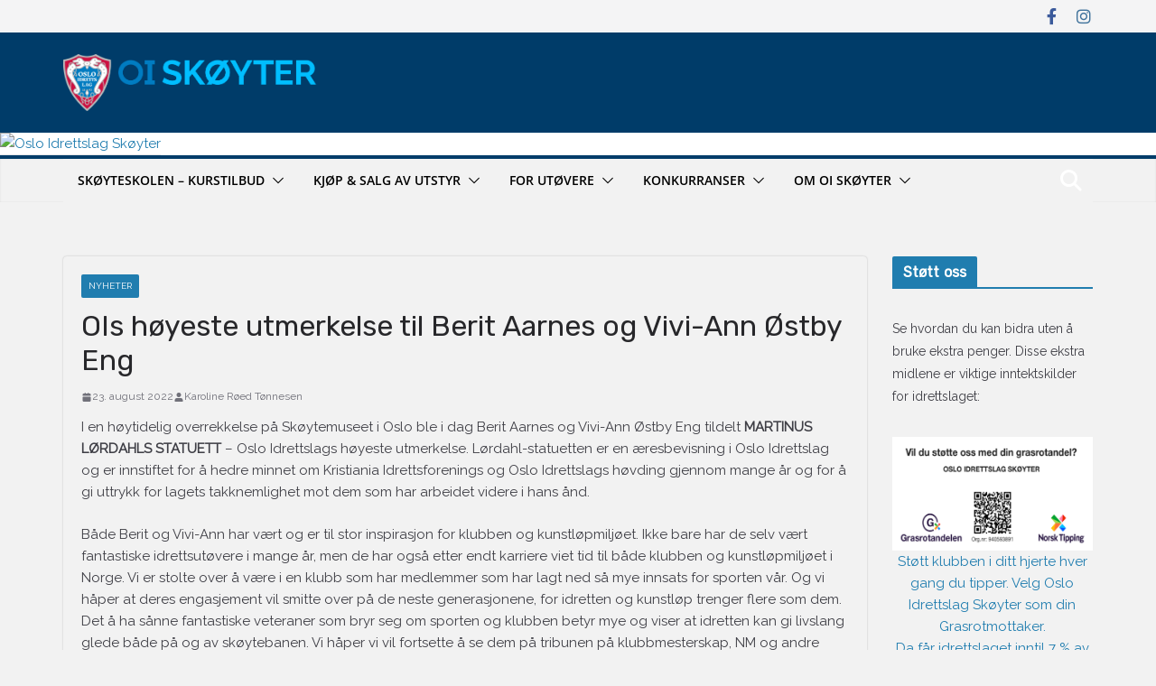

--- FILE ---
content_type: text/html; charset=UTF-8
request_url: https://oi-lag.no/2022/08/ois-hoyeste-utmerkelse-til-berit-aarnes-og-vivi-ann-ostby-engh/
body_size: 83130
content:
		<!doctype html>
		<html lang="nb-NO">
		
<head>

			<meta charset="UTF-8"/>
		<meta name="viewport" content="width=device-width, initial-scale=1">
		<link rel="profile" href="http://gmpg.org/xfn/11"/>
		
	<title>OIs høyeste utmerkelse til Berit Aarnes og Vivi-Ann Østby Eng &#8211; Oslo Idrettslag Skøyter</title>
<meta name='robots' content='max-image-preview:large' />
<link rel='dns-prefetch' href='//www.googletagmanager.com' />
<link rel='dns-prefetch' href='//maxcdn.bootstrapcdn.com' />
<link rel='dns-prefetch' href='//fonts.googleapis.com' />
<link rel="alternate" type="application/rss+xml" title="Oslo Idrettslag Skøyter &raquo; strøm" href="https://oi-lag.no/feed/" />
<link rel="alternate" type="application/rss+xml" title="Oslo Idrettslag Skøyter &raquo; kommentarstrøm" href="https://oi-lag.no/comments/feed/" />
<link rel="alternate" type="application/rss+xml" title="Oslo Idrettslag Skøyter &raquo; OIs høyeste utmerkelse til Berit Aarnes og Vivi-Ann Østby Eng kommentarstrøm" href="https://oi-lag.no/2022/08/ois-hoyeste-utmerkelse-til-berit-aarnes-og-vivi-ann-ostby-engh/feed/" />
<script type="text/javascript">
/* <![CDATA[ */
window._wpemojiSettings = {"baseUrl":"https:\/\/s.w.org\/images\/core\/emoji\/15.0.3\/72x72\/","ext":".png","svgUrl":"https:\/\/s.w.org\/images\/core\/emoji\/15.0.3\/svg\/","svgExt":".svg","source":{"concatemoji":"https:\/\/oi-lag.no\/wp-includes\/js\/wp-emoji-release.min.js?ver=6.6.4"}};
/*! This file is auto-generated */
!function(i,n){var o,s,e;function c(e){try{var t={supportTests:e,timestamp:(new Date).valueOf()};sessionStorage.setItem(o,JSON.stringify(t))}catch(e){}}function p(e,t,n){e.clearRect(0,0,e.canvas.width,e.canvas.height),e.fillText(t,0,0);var t=new Uint32Array(e.getImageData(0,0,e.canvas.width,e.canvas.height).data),r=(e.clearRect(0,0,e.canvas.width,e.canvas.height),e.fillText(n,0,0),new Uint32Array(e.getImageData(0,0,e.canvas.width,e.canvas.height).data));return t.every(function(e,t){return e===r[t]})}function u(e,t,n){switch(t){case"flag":return n(e,"\ud83c\udff3\ufe0f\u200d\u26a7\ufe0f","\ud83c\udff3\ufe0f\u200b\u26a7\ufe0f")?!1:!n(e,"\ud83c\uddfa\ud83c\uddf3","\ud83c\uddfa\u200b\ud83c\uddf3")&&!n(e,"\ud83c\udff4\udb40\udc67\udb40\udc62\udb40\udc65\udb40\udc6e\udb40\udc67\udb40\udc7f","\ud83c\udff4\u200b\udb40\udc67\u200b\udb40\udc62\u200b\udb40\udc65\u200b\udb40\udc6e\u200b\udb40\udc67\u200b\udb40\udc7f");case"emoji":return!n(e,"\ud83d\udc26\u200d\u2b1b","\ud83d\udc26\u200b\u2b1b")}return!1}function f(e,t,n){var r="undefined"!=typeof WorkerGlobalScope&&self instanceof WorkerGlobalScope?new OffscreenCanvas(300,150):i.createElement("canvas"),a=r.getContext("2d",{willReadFrequently:!0}),o=(a.textBaseline="top",a.font="600 32px Arial",{});return e.forEach(function(e){o[e]=t(a,e,n)}),o}function t(e){var t=i.createElement("script");t.src=e,t.defer=!0,i.head.appendChild(t)}"undefined"!=typeof Promise&&(o="wpEmojiSettingsSupports",s=["flag","emoji"],n.supports={everything:!0,everythingExceptFlag:!0},e=new Promise(function(e){i.addEventListener("DOMContentLoaded",e,{once:!0})}),new Promise(function(t){var n=function(){try{var e=JSON.parse(sessionStorage.getItem(o));if("object"==typeof e&&"number"==typeof e.timestamp&&(new Date).valueOf()<e.timestamp+604800&&"object"==typeof e.supportTests)return e.supportTests}catch(e){}return null}();if(!n){if("undefined"!=typeof Worker&&"undefined"!=typeof OffscreenCanvas&&"undefined"!=typeof URL&&URL.createObjectURL&&"undefined"!=typeof Blob)try{var e="postMessage("+f.toString()+"("+[JSON.stringify(s),u.toString(),p.toString()].join(",")+"));",r=new Blob([e],{type:"text/javascript"}),a=new Worker(URL.createObjectURL(r),{name:"wpTestEmojiSupports"});return void(a.onmessage=function(e){c(n=e.data),a.terminate(),t(n)})}catch(e){}c(n=f(s,u,p))}t(n)}).then(function(e){for(var t in e)n.supports[t]=e[t],n.supports.everything=n.supports.everything&&n.supports[t],"flag"!==t&&(n.supports.everythingExceptFlag=n.supports.everythingExceptFlag&&n.supports[t]);n.supports.everythingExceptFlag=n.supports.everythingExceptFlag&&!n.supports.flag,n.DOMReady=!1,n.readyCallback=function(){n.DOMReady=!0}}).then(function(){return e}).then(function(){var e;n.supports.everything||(n.readyCallback(),(e=n.source||{}).concatemoji?t(e.concatemoji):e.wpemoji&&e.twemoji&&(t(e.twemoji),t(e.wpemoji)))}))}((window,document),window._wpemojiSettings);
/* ]]> */
</script>
<link rel='stylesheet' id='sbi_styles-css' href='https://oi-lag.no/wp-content/plugins/instagram-feed/css/sbi-styles.min.css?ver=6.10.0' type='text/css' media='all' />
<style id='wp-emoji-styles-inline-css' type='text/css'>

	img.wp-smiley, img.emoji {
		display: inline !important;
		border: none !important;
		box-shadow: none !important;
		height: 1em !important;
		width: 1em !important;
		margin: 0 0.07em !important;
		vertical-align: -0.1em !important;
		background: none !important;
		padding: 0 !important;
	}
</style>
<link rel='stylesheet' id='wp-block-library-css' href='https://oi-lag.no/wp-includes/css/dist/block-library/style.min.css?ver=6.6.4' type='text/css' media='all' />
<style id='wp-block-library-theme-inline-css' type='text/css'>
.wp-block-audio :where(figcaption){color:#555;font-size:13px;text-align:center}.is-dark-theme .wp-block-audio :where(figcaption){color:#ffffffa6}.wp-block-audio{margin:0 0 1em}.wp-block-code{border:1px solid #ccc;border-radius:4px;font-family:Menlo,Consolas,monaco,monospace;padding:.8em 1em}.wp-block-embed :where(figcaption){color:#555;font-size:13px;text-align:center}.is-dark-theme .wp-block-embed :where(figcaption){color:#ffffffa6}.wp-block-embed{margin:0 0 1em}.blocks-gallery-caption{color:#555;font-size:13px;text-align:center}.is-dark-theme .blocks-gallery-caption{color:#ffffffa6}:root :where(.wp-block-image figcaption){color:#555;font-size:13px;text-align:center}.is-dark-theme :root :where(.wp-block-image figcaption){color:#ffffffa6}.wp-block-image{margin:0 0 1em}.wp-block-pullquote{border-bottom:4px solid;border-top:4px solid;color:currentColor;margin-bottom:1.75em}.wp-block-pullquote cite,.wp-block-pullquote footer,.wp-block-pullquote__citation{color:currentColor;font-size:.8125em;font-style:normal;text-transform:uppercase}.wp-block-quote{border-left:.25em solid;margin:0 0 1.75em;padding-left:1em}.wp-block-quote cite,.wp-block-quote footer{color:currentColor;font-size:.8125em;font-style:normal;position:relative}.wp-block-quote.has-text-align-right{border-left:none;border-right:.25em solid;padding-left:0;padding-right:1em}.wp-block-quote.has-text-align-center{border:none;padding-left:0}.wp-block-quote.is-large,.wp-block-quote.is-style-large,.wp-block-quote.is-style-plain{border:none}.wp-block-search .wp-block-search__label{font-weight:700}.wp-block-search__button{border:1px solid #ccc;padding:.375em .625em}:where(.wp-block-group.has-background){padding:1.25em 2.375em}.wp-block-separator.has-css-opacity{opacity:.4}.wp-block-separator{border:none;border-bottom:2px solid;margin-left:auto;margin-right:auto}.wp-block-separator.has-alpha-channel-opacity{opacity:1}.wp-block-separator:not(.is-style-wide):not(.is-style-dots){width:100px}.wp-block-separator.has-background:not(.is-style-dots){border-bottom:none;height:1px}.wp-block-separator.has-background:not(.is-style-wide):not(.is-style-dots){height:2px}.wp-block-table{margin:0 0 1em}.wp-block-table td,.wp-block-table th{word-break:normal}.wp-block-table :where(figcaption){color:#555;font-size:13px;text-align:center}.is-dark-theme .wp-block-table :where(figcaption){color:#ffffffa6}.wp-block-video :where(figcaption){color:#555;font-size:13px;text-align:center}.is-dark-theme .wp-block-video :where(figcaption){color:#ffffffa6}.wp-block-video{margin:0 0 1em}:root :where(.wp-block-template-part.has-background){margin-bottom:0;margin-top:0;padding:1.25em 2.375em}
</style>
<link rel='stylesheet' id='magazine-blocks-blocks-css' href='https://oi-lag.no/wp-content/plugins/magazine-blocks/dist/style-blocks.css?ver=4b885c1b0974f5bcf31d' type='text/css' media='all' />
<style id='global-styles-inline-css' type='text/css'>
:root{--wp--preset--aspect-ratio--square: 1;--wp--preset--aspect-ratio--4-3: 4/3;--wp--preset--aspect-ratio--3-4: 3/4;--wp--preset--aspect-ratio--3-2: 3/2;--wp--preset--aspect-ratio--2-3: 2/3;--wp--preset--aspect-ratio--16-9: 16/9;--wp--preset--aspect-ratio--9-16: 9/16;--wp--preset--color--black: #000000;--wp--preset--color--cyan-bluish-gray: #abb8c3;--wp--preset--color--white: #ffffff;--wp--preset--color--pale-pink: #f78da7;--wp--preset--color--vivid-red: #cf2e2e;--wp--preset--color--luminous-vivid-orange: #ff6900;--wp--preset--color--luminous-vivid-amber: #fcb900;--wp--preset--color--light-green-cyan: #7bdcb5;--wp--preset--color--vivid-green-cyan: #00d084;--wp--preset--color--pale-cyan-blue: #8ed1fc;--wp--preset--color--vivid-cyan-blue: #0693e3;--wp--preset--color--vivid-purple: #9b51e0;--wp--preset--gradient--vivid-cyan-blue-to-vivid-purple: linear-gradient(135deg,rgba(6,147,227,1) 0%,rgb(155,81,224) 100%);--wp--preset--gradient--light-green-cyan-to-vivid-green-cyan: linear-gradient(135deg,rgb(122,220,180) 0%,rgb(0,208,130) 100%);--wp--preset--gradient--luminous-vivid-amber-to-luminous-vivid-orange: linear-gradient(135deg,rgba(252,185,0,1) 0%,rgba(255,105,0,1) 100%);--wp--preset--gradient--luminous-vivid-orange-to-vivid-red: linear-gradient(135deg,rgba(255,105,0,1) 0%,rgb(207,46,46) 100%);--wp--preset--gradient--very-light-gray-to-cyan-bluish-gray: linear-gradient(135deg,rgb(238,238,238) 0%,rgb(169,184,195) 100%);--wp--preset--gradient--cool-to-warm-spectrum: linear-gradient(135deg,rgb(74,234,220) 0%,rgb(151,120,209) 20%,rgb(207,42,186) 40%,rgb(238,44,130) 60%,rgb(251,105,98) 80%,rgb(254,248,76) 100%);--wp--preset--gradient--blush-light-purple: linear-gradient(135deg,rgb(255,206,236) 0%,rgb(152,150,240) 100%);--wp--preset--gradient--blush-bordeaux: linear-gradient(135deg,rgb(254,205,165) 0%,rgb(254,45,45) 50%,rgb(107,0,62) 100%);--wp--preset--gradient--luminous-dusk: linear-gradient(135deg,rgb(255,203,112) 0%,rgb(199,81,192) 50%,rgb(65,88,208) 100%);--wp--preset--gradient--pale-ocean: linear-gradient(135deg,rgb(255,245,203) 0%,rgb(182,227,212) 50%,rgb(51,167,181) 100%);--wp--preset--gradient--electric-grass: linear-gradient(135deg,rgb(202,248,128) 0%,rgb(113,206,126) 100%);--wp--preset--gradient--midnight: linear-gradient(135deg,rgb(2,3,129) 0%,rgb(40,116,252) 100%);--wp--preset--font-size--small: 13px;--wp--preset--font-size--medium: 20px;--wp--preset--font-size--large: 36px;--wp--preset--font-size--x-large: 42px;--wp--preset--spacing--20: 0.44rem;--wp--preset--spacing--30: 0.67rem;--wp--preset--spacing--40: 1rem;--wp--preset--spacing--50: 1.5rem;--wp--preset--spacing--60: 2.25rem;--wp--preset--spacing--70: 3.38rem;--wp--preset--spacing--80: 5.06rem;--wp--preset--shadow--natural: 6px 6px 9px rgba(0, 0, 0, 0.2);--wp--preset--shadow--deep: 12px 12px 50px rgba(0, 0, 0, 0.4);--wp--preset--shadow--sharp: 6px 6px 0px rgba(0, 0, 0, 0.2);--wp--preset--shadow--outlined: 6px 6px 0px -3px rgba(255, 255, 255, 1), 6px 6px rgba(0, 0, 0, 1);--wp--preset--shadow--crisp: 6px 6px 0px rgba(0, 0, 0, 1);}:where(body) { margin: 0; }.wp-site-blocks > .alignleft { float: left; margin-right: 2em; }.wp-site-blocks > .alignright { float: right; margin-left: 2em; }.wp-site-blocks > .aligncenter { justify-content: center; margin-left: auto; margin-right: auto; }:where(.wp-site-blocks) > * { margin-block-start: 24px; margin-block-end: 0; }:where(.wp-site-blocks) > :first-child { margin-block-start: 0; }:where(.wp-site-blocks) > :last-child { margin-block-end: 0; }:root { --wp--style--block-gap: 24px; }:root :where(.is-layout-flow) > :first-child{margin-block-start: 0;}:root :where(.is-layout-flow) > :last-child{margin-block-end: 0;}:root :where(.is-layout-flow) > *{margin-block-start: 24px;margin-block-end: 0;}:root :where(.is-layout-constrained) > :first-child{margin-block-start: 0;}:root :where(.is-layout-constrained) > :last-child{margin-block-end: 0;}:root :where(.is-layout-constrained) > *{margin-block-start: 24px;margin-block-end: 0;}:root :where(.is-layout-flex){gap: 24px;}:root :where(.is-layout-grid){gap: 24px;}.is-layout-flow > .alignleft{float: left;margin-inline-start: 0;margin-inline-end: 2em;}.is-layout-flow > .alignright{float: right;margin-inline-start: 2em;margin-inline-end: 0;}.is-layout-flow > .aligncenter{margin-left: auto !important;margin-right: auto !important;}.is-layout-constrained > .alignleft{float: left;margin-inline-start: 0;margin-inline-end: 2em;}.is-layout-constrained > .alignright{float: right;margin-inline-start: 2em;margin-inline-end: 0;}.is-layout-constrained > .aligncenter{margin-left: auto !important;margin-right: auto !important;}.is-layout-constrained > :where(:not(.alignleft):not(.alignright):not(.alignfull)){margin-left: auto !important;margin-right: auto !important;}body .is-layout-flex{display: flex;}.is-layout-flex{flex-wrap: wrap;align-items: center;}.is-layout-flex > :is(*, div){margin: 0;}body .is-layout-grid{display: grid;}.is-layout-grid > :is(*, div){margin: 0;}body{padding-top: 0px;padding-right: 0px;padding-bottom: 0px;padding-left: 0px;}a:where(:not(.wp-element-button)){text-decoration: underline;}:root :where(.wp-element-button, .wp-block-button__link){background-color: #32373c;border-width: 0;color: #fff;font-family: inherit;font-size: inherit;line-height: inherit;padding: calc(0.667em + 2px) calc(1.333em + 2px);text-decoration: none;}.has-black-color{color: var(--wp--preset--color--black) !important;}.has-cyan-bluish-gray-color{color: var(--wp--preset--color--cyan-bluish-gray) !important;}.has-white-color{color: var(--wp--preset--color--white) !important;}.has-pale-pink-color{color: var(--wp--preset--color--pale-pink) !important;}.has-vivid-red-color{color: var(--wp--preset--color--vivid-red) !important;}.has-luminous-vivid-orange-color{color: var(--wp--preset--color--luminous-vivid-orange) !important;}.has-luminous-vivid-amber-color{color: var(--wp--preset--color--luminous-vivid-amber) !important;}.has-light-green-cyan-color{color: var(--wp--preset--color--light-green-cyan) !important;}.has-vivid-green-cyan-color{color: var(--wp--preset--color--vivid-green-cyan) !important;}.has-pale-cyan-blue-color{color: var(--wp--preset--color--pale-cyan-blue) !important;}.has-vivid-cyan-blue-color{color: var(--wp--preset--color--vivid-cyan-blue) !important;}.has-vivid-purple-color{color: var(--wp--preset--color--vivid-purple) !important;}.has-black-background-color{background-color: var(--wp--preset--color--black) !important;}.has-cyan-bluish-gray-background-color{background-color: var(--wp--preset--color--cyan-bluish-gray) !important;}.has-white-background-color{background-color: var(--wp--preset--color--white) !important;}.has-pale-pink-background-color{background-color: var(--wp--preset--color--pale-pink) !important;}.has-vivid-red-background-color{background-color: var(--wp--preset--color--vivid-red) !important;}.has-luminous-vivid-orange-background-color{background-color: var(--wp--preset--color--luminous-vivid-orange) !important;}.has-luminous-vivid-amber-background-color{background-color: var(--wp--preset--color--luminous-vivid-amber) !important;}.has-light-green-cyan-background-color{background-color: var(--wp--preset--color--light-green-cyan) !important;}.has-vivid-green-cyan-background-color{background-color: var(--wp--preset--color--vivid-green-cyan) !important;}.has-pale-cyan-blue-background-color{background-color: var(--wp--preset--color--pale-cyan-blue) !important;}.has-vivid-cyan-blue-background-color{background-color: var(--wp--preset--color--vivid-cyan-blue) !important;}.has-vivid-purple-background-color{background-color: var(--wp--preset--color--vivid-purple) !important;}.has-black-border-color{border-color: var(--wp--preset--color--black) !important;}.has-cyan-bluish-gray-border-color{border-color: var(--wp--preset--color--cyan-bluish-gray) !important;}.has-white-border-color{border-color: var(--wp--preset--color--white) !important;}.has-pale-pink-border-color{border-color: var(--wp--preset--color--pale-pink) !important;}.has-vivid-red-border-color{border-color: var(--wp--preset--color--vivid-red) !important;}.has-luminous-vivid-orange-border-color{border-color: var(--wp--preset--color--luminous-vivid-orange) !important;}.has-luminous-vivid-amber-border-color{border-color: var(--wp--preset--color--luminous-vivid-amber) !important;}.has-light-green-cyan-border-color{border-color: var(--wp--preset--color--light-green-cyan) !important;}.has-vivid-green-cyan-border-color{border-color: var(--wp--preset--color--vivid-green-cyan) !important;}.has-pale-cyan-blue-border-color{border-color: var(--wp--preset--color--pale-cyan-blue) !important;}.has-vivid-cyan-blue-border-color{border-color: var(--wp--preset--color--vivid-cyan-blue) !important;}.has-vivid-purple-border-color{border-color: var(--wp--preset--color--vivid-purple) !important;}.has-vivid-cyan-blue-to-vivid-purple-gradient-background{background: var(--wp--preset--gradient--vivid-cyan-blue-to-vivid-purple) !important;}.has-light-green-cyan-to-vivid-green-cyan-gradient-background{background: var(--wp--preset--gradient--light-green-cyan-to-vivid-green-cyan) !important;}.has-luminous-vivid-amber-to-luminous-vivid-orange-gradient-background{background: var(--wp--preset--gradient--luminous-vivid-amber-to-luminous-vivid-orange) !important;}.has-luminous-vivid-orange-to-vivid-red-gradient-background{background: var(--wp--preset--gradient--luminous-vivid-orange-to-vivid-red) !important;}.has-very-light-gray-to-cyan-bluish-gray-gradient-background{background: var(--wp--preset--gradient--very-light-gray-to-cyan-bluish-gray) !important;}.has-cool-to-warm-spectrum-gradient-background{background: var(--wp--preset--gradient--cool-to-warm-spectrum) !important;}.has-blush-light-purple-gradient-background{background: var(--wp--preset--gradient--blush-light-purple) !important;}.has-blush-bordeaux-gradient-background{background: var(--wp--preset--gradient--blush-bordeaux) !important;}.has-luminous-dusk-gradient-background{background: var(--wp--preset--gradient--luminous-dusk) !important;}.has-pale-ocean-gradient-background{background: var(--wp--preset--gradient--pale-ocean) !important;}.has-electric-grass-gradient-background{background: var(--wp--preset--gradient--electric-grass) !important;}.has-midnight-gradient-background{background: var(--wp--preset--gradient--midnight) !important;}.has-small-font-size{font-size: var(--wp--preset--font-size--small) !important;}.has-medium-font-size{font-size: var(--wp--preset--font-size--medium) !important;}.has-large-font-size{font-size: var(--wp--preset--font-size--large) !important;}.has-x-large-font-size{font-size: var(--wp--preset--font-size--x-large) !important;}
:root :where(.wp-block-pullquote){font-size: 1.5em;line-height: 1.6;}
</style>
<link rel='stylesheet' id='cptch_stylesheet-css' href='https://oi-lag.no/wp-content/plugins/captcha/css/front_end_style.css?ver=4.4.5' type='text/css' media='all' />
<link rel='stylesheet' id='dashicons-css' href='https://oi-lag.no/wp-includes/css/dashicons.min.css?ver=6.6.4' type='text/css' media='all' />
<link rel='stylesheet' id='cptch_desktop_style-css' href='https://oi-lag.no/wp-content/plugins/captcha/css/desktop_style.css?ver=4.4.5' type='text/css' media='all' />
<link rel='stylesheet' id='everest-forms-general-css' href='https://oi-lag.no/wp-content/plugins/everest-forms/assets/css/everest-forms.css?ver=3.4.1' type='text/css' media='all' />
<link rel='stylesheet' id='jquery-intl-tel-input-css' href='https://oi-lag.no/wp-content/plugins/everest-forms/assets/css/intlTelInput.css?ver=3.4.1' type='text/css' media='all' />
<style id='magazine-blocks-global-styles-inline-css' type='text/css'>
:root {--mzb-colors-primary: #690aa0;
--mzb-colors-secondary: #54595F;
--mzb-colors-text: #7A7A7A;
--mzb-colors-accent: #61CE70;
--mzb-font-weights-primary: 600;
--mzb-font-weights-secondary: 400;
--mzb-font-weights-text: 600;
--mzb-font-weights-accent: 500;}.mzb-typography-primary {font-weight: var(--mzb-font-weights-primary) !important;}.mzb-typography-secondary {font-weight: var(--mzb-font-weights-secondary) !important;}.mzb-typography-text {font-weight: var(--mzb-font-weights-text) !important;}.mzb-typography-accent {font-weight: var(--mzb-font-weights-accent) !important;}
</style>
<link rel='stylesheet' id='cff-css' href='https://oi-lag.no/wp-content/plugins/custom-facebook-feed/assets/css/cff-style.min.css?ver=4.3.4' type='text/css' media='all' />
<link rel='stylesheet' id='sb-font-awesome-css' href='https://maxcdn.bootstrapcdn.com/font-awesome/4.7.0/css/font-awesome.min.css?ver=6.6.4' type='text/css' media='all' />
<link rel='stylesheet' id='colormag_style-css' href='https://oi-lag.no/wp-content/themes/colormag/style.css?ver=3.1.11' type='text/css' media='all' />
<style id='colormag_style-inline-css' type='text/css'>
body,
			button,
			input,
			select,
			textarea,
			blockquote p,
			.entry-meta,
			.cm-entry-button,
			dl,
			.previous a,
			.next a,
			.nav-previous a,
			.nav-next a,
			#respond h3#reply-title #cancel-comment-reply-link,
			#respond form input[type="text"],
			#respond form textarea,
			.cm-secondary .widget,
			.cm-error-404 .widget,
			.cm-entry-summary p{font-family:Raleway;font-size:15px;line-height:1.6;}h1 ,h2, h3, h4, h5, h6{font-family:Rubik;line-height:1.2;}h1{font-family:Rubik;font-size:36px;line-height:1.2;}h2{font-family:Rubik;font-size:32px;line-height:1.2;}h3{font-family:Rubik;font-size:24px;line-height:1.2;}h4{font-family:Rubik;font-size:24px;line-height:1.2;}h5{font-family:Rubik;font-size:22px;line-height:1.2;}h6{font-family:Rubik;font-size:18px;line-height:1.2;}@media screen and (min-width: 992px) {.cm-primary{width:80%;}.cm-secondary {width:20%;}}.cm-content{background-color:#f2f2f2;}.cm-header-1, .dark-skin .cm-header-1{background-color:#003c69;background-position:left top;background-size:cover;}.cm-mobile-nav li, #cm-primary-nav, .cm-layout-2 #cm-primary-nav, .cm-header .cm-main-header .cm-primary-nav .cm-row, .cm-home-icon.front_page_on{background-color:#f2f2f2;}#cm-primary-nav{border-top-color:#003c69;}.cm-primary-nav a,
		.cm-primary-nav ul li ul li a,
		.cm-primary-nav ul li.current-menu-item ul li a,
		.cm-primary-nav ul li ul li.current-menu-item a,
		.cm-primary-nav ul li.current_page_ancestor ul li a,
		.cm-primary-nav ul li.current-menu-ancestor ul li a,
		.cm-primary-nav ul li.current_page_item ul li a,
		.cm-primary-nav li.menu-item-has-children>a::after,
		.cm-primary-nav li.page_item_has_children>a::after,
		.cm-layout-2-style-1 .cm-primary-nav a,
		.cm-layout-2-style-1 .cm-primary-nav ul > li > a{color:#000000;}.cm-layout-2 .cm-primary-nav .cm-submenu-toggle .cm-icon,
		.cm-primary-nav .cm-submenu-toggle .cm-icon{fill:#000000;}.cm-primary-nav .sub-menu, .cm-primary-nav .children{background-color:#d8d8d8;}.cm-header .cm-menu-toggle svg,
			.cm-header .cm-menu-toggle svg{fill:#000000;}.cm-mobile-nav a,
		.cm-mobile-nav ul li ul li a,
		.cm-mobile-nav ul li.current-menu-item ul li a,
		.cm-mobile-nav ul li ul li.current-menu-item a,
		.cm-mobile-nav ul li.current_page_ancestor ul li a,
		.cm-mobile-nav ul li.current-menu-ancestor ul li a,
		.cm-mobile-nav ul li.current_page_item ul li a,
		.cm-mobile-nav li.menu-item-has-children>a::after,
		.cm-mobile-nav li.page_item_has_children>a::after,
		.cm-layout-2-style-1 .cm-mobile-nav a,
		.cm-layout-2-style-1 .cm-mobile-nav ul > li > a{color:#000000;}.cm-layout-2 .cm-mobile-nav .cm-submenu-toggle .cm-icon,
		.cm-mobile-nav .cm-submenu-toggle .cm-icon{fill:#000000;}.cm-footer-bar-area .cm-footer-bar__2 a{color:#207daf;}
</style>
<link rel='stylesheet' id='colormag_googlefonts-css' href='//fonts.googleapis.com/css?family=Raleway%3Aregular%7CRubik%3Aregular&#038;subset=latin&#038;1&#038;display=swap&#038;ver=3.1.11' type='text/css' media='all' />
<link rel='stylesheet' id='colormag-featured-image-popup-css-css' href='https://oi-lag.no/wp-content/themes/colormag/assets/js/magnific-popup/magnific-popup.min.css?ver=3.1.11' type='text/css' media='all' />
<link rel='stylesheet' id='font-awesome-4-css' href='https://oi-lag.no/wp-content/themes/colormag/assets/library/font-awesome/css/v4-shims.min.css?ver=4.7.0' type='text/css' media='all' />
<link rel='stylesheet' id='font-awesome-all-css' href='https://oi-lag.no/wp-content/themes/colormag/assets/library/font-awesome/css/all.min.css?ver=6.2.4' type='text/css' media='all' />
<link rel='stylesheet' id='font-awesome-solid-css' href='https://oi-lag.no/wp-content/themes/colormag/assets/library/font-awesome/css/solid.min.css?ver=6.2.4' type='text/css' media='all' />
<link rel='stylesheet' id='ics-calendar-css' href='https://oi-lag.no/wp-content/plugins/ics-calendar/assets/style.min.css?ver=11.7.0.4' type='text/css' media='all' />
<script type="text/javascript" src="https://oi-lag.no/wp-includes/js/jquery/jquery.min.js?ver=3.7.1" id="jquery-core-js"></script>
<script type="text/javascript" src="https://oi-lag.no/wp-includes/js/jquery/jquery-migrate.min.js?ver=3.4.1" id="jquery-migrate-js"></script>
<!--[if lte IE 8]>
<script type="text/javascript" src="https://oi-lag.no/wp-content/themes/colormag/assets/js/html5shiv.min.js?ver=3.1.11" id="html5-js"></script>
<![endif]-->

<!-- Google tag (gtag.js) snippet added by Site Kit -->
<!-- Google Analytics snippet added by Site Kit -->
<script type="text/javascript" src="https://www.googletagmanager.com/gtag/js?id=GT-MK4674S" id="google_gtagjs-js" async></script>
<script type="text/javascript" id="google_gtagjs-js-after">
/* <![CDATA[ */
window.dataLayer = window.dataLayer || [];function gtag(){dataLayer.push(arguments);}
gtag("set","linker",{"domains":["oi-lag.no"]});
gtag("js", new Date());
gtag("set", "developer_id.dZTNiMT", true);
gtag("config", "GT-MK4674S");
/* ]]> */
</script>
<link rel="https://api.w.org/" href="https://oi-lag.no/wp-json/" /><link rel="alternate" title="JSON" type="application/json" href="https://oi-lag.no/wp-json/wp/v2/posts/8484" /><link rel="EditURI" type="application/rsd+xml" title="RSD" href="https://oi-lag.no/xmlrpc.php?rsd" />
<meta name="generator" content="WordPress 6.6.4" />
<meta name="generator" content="Everest Forms 3.4.1" />
<link rel="canonical" href="https://oi-lag.no/2022/08/ois-hoyeste-utmerkelse-til-berit-aarnes-og-vivi-ann-ostby-engh/" />
<link rel='shortlink' href='https://oi-lag.no/?p=8484' />
<link rel="alternate" title="oEmbed (JSON)" type="application/json+oembed" href="https://oi-lag.no/wp-json/oembed/1.0/embed?url=https%3A%2F%2Foi-lag.no%2F2022%2F08%2Fois-hoyeste-utmerkelse-til-berit-aarnes-og-vivi-ann-ostby-engh%2F" />
<link rel="alternate" title="oEmbed (XML)" type="text/xml+oembed" href="https://oi-lag.no/wp-json/oembed/1.0/embed?url=https%3A%2F%2Foi-lag.no%2F2022%2F08%2Fois-hoyeste-utmerkelse-til-berit-aarnes-og-vivi-ann-ostby-engh%2F&#038;format=xml" />
<meta property="fb:page_id" content="https://www.facebook.com/osloidrettslagskoyter/" />
<meta property="og:site_name" content="Oslo Idrettslag Skøyter" />
<meta property="og:type" content="sports_team" />
<meta property="og:image" content="https://oi-lag.no/wp-content/uploads/2022/08/IMG_8938-scaled.jpeg" />
<meta property="og:title" content="OIs høyeste utmerkelse til Berit Aarnes og Vivi-Ann Østby Eng" />
<meta property="og:url" content="https://oi-lag.no/2022/08/ois-hoyeste-utmerkelse-til-berit-aarnes-og-vivi-ann-ostby-engh/" />
<meta name="generator" content="Site Kit by Google 1.168.0" /><script>window._MAGAZINE_BLOCKS_WEBPACK_PUBLIC_PATH_ = "https://oi-lag.no/wp-content/plugins/magazine-blocks/dist/"</script><style id="magazine-blocks-category-colors"></style><meta name="generator" content="performance-lab 4.0.0; plugins: webp-uploads">
<meta name="generator" content="webp-uploads 2.6.0">
<link rel="pingback" href="https://oi-lag.no/xmlrpc.php"><style type="text/css" id="custom-background-css">
body.custom-background { background-color: #f2f2f2; }
</style>
	<link rel="icon" href="https://oi-lag.no/wp-content/uploads/2020/06/cropped-OI-emblem512-2-32x32.png" sizes="32x32" />
<link rel="icon" href="https://oi-lag.no/wp-content/uploads/2020/06/cropped-OI-emblem512-2-192x192.png" sizes="192x192" />
<link rel="apple-touch-icon" href="https://oi-lag.no/wp-content/uploads/2020/06/cropped-OI-emblem512-2-180x180.png" />
<meta name="msapplication-TileImage" content="https://oi-lag.no/wp-content/uploads/2020/06/cropped-OI-emblem512-2-270x270.png" />

</head>

<body class="post-template-default single single-post postid-8484 single-format-standard custom-background wp-custom-logo wp-embed-responsive everest-forms-no-js cm-header-layout-1 adv-style-1  wide">




		<div id="page" class="hfeed site">
				<a class="skip-link screen-reader-text" href="#main">Hopp til innholdet</a>
		

			<header id="cm-masthead" class="cm-header cm-layout-1 cm-layout-1-style-1 cm-full-width">
		
		
				<div class="cm-top-bar">
					<div class="cm-container">
						<div class="cm-row">
							<div class="cm-top-bar__1">
											</div>

							<div class="cm-top-bar__2">
				
		<div class="social-links">
			<ul>
				<li><a href="https://www.facebook.com/osloidrettslagskoyter" target="_blank"><i class="fa fa-facebook"></i></a></li><li><a href="https://www.instagram.com/oiskoyter/" target="_blank"><i class="fa fa-instagram"></i></a></li>			</ul>
		</div><!-- .social-links -->
									</div>
						</div>
					</div>
				</div>

				
				<div class="cm-main-header">
		
		
	<div id="cm-header-1" class="cm-header-1">
		<div class="cm-container">
			<div class="cm-row">

				<div class="cm-header-col-1">
										<div id="cm-site-branding" class="cm-site-branding">
		<a href="https://oi-lag.no/" class="custom-logo-link" rel="home"><img width="3189" height="591" src="https://oi-lag.no/wp-content/uploads/2011/04/OI_Logo_Skøyter_Positiv_RGB.png" class="custom-logo" alt="Oslo Idrettslag Skøyter" decoding="async" fetchpriority="high" srcset="https://oi-lag.no/wp-content/uploads/2011/04/OI_Logo_Skøyter_Positiv_RGB.png 1x,https://oi-lag.no/wp-content/uploads/2011/04/OI_Logo_Skøyter_Positiv_RGB.png 2x" sizes="(max-width: 3189px) 100vw, 3189px" /></a>					</div><!-- #cm-site-branding -->
	
				</div><!-- .cm-header-col-1 -->

				<div class="cm-header-col-2">
								</div><!-- .cm-header-col-2 -->

		</div>
	</div>
</div>
		<div id="wp-custom-header" class="wp-custom-header"><div class="header-image-wrap"><a href="https://oi-lag.no/" title="Oslo Idrettslag Skøyter" rel="home"><img src="https://oi-lag.no/wp-content/uploads/2024/10/topp_ny3-scaled.avif" class="header-image" width="2560" height="749" alt="Oslo Idrettslag Skøyter"></a></div></div>
<div id="cm-header-2" class="cm-header-2">
	<nav id="cm-primary-nav" class="cm-primary-nav">
		<div class="cm-container">
			<div class="cm-row">
				
											<div class="cm-header-actions">
													<div class="cm-top-search">
						<i class="fa fa-search search-top"></i>
						<div class="search-form-top">
									
<form action="https://oi-lag.no/" class="search-form searchform clearfix" method="get" role="search">

	<div class="search-wrap">
		<input type="search"
				class="s field"
				name="s"
				value=""
				placeholder="Søk"
		/>

		<button class="search-icon" type="submit"></button>
	</div>

</form><!-- .searchform -->
						</div>
					</div>
									</div>
				
					<p class="cm-menu-toggle" aria-expanded="false">
						<svg class="cm-icon cm-icon--bars" xmlns="http://www.w3.org/2000/svg" viewBox="0 0 24 24"><path d="M21 19H3a1 1 0 0 1 0-2h18a1 1 0 0 1 0 2Zm0-6H3a1 1 0 0 1 0-2h18a1 1 0 0 1 0 2Zm0-6H3a1 1 0 0 1 0-2h18a1 1 0 0 1 0 2Z"></path></svg>						<svg class="cm-icon cm-icon--x-mark" xmlns="http://www.w3.org/2000/svg" viewBox="0 0 24 24"><path d="m13.4 12 8.3-8.3c.4-.4.4-1 0-1.4s-1-.4-1.4 0L12 10.6 3.7 2.3c-.4-.4-1-.4-1.4 0s-.4 1 0 1.4l8.3 8.3-8.3 8.3c-.4.4-.4 1 0 1.4.2.2.4.3.7.3s.5-.1.7-.3l8.3-8.3 8.3 8.3c.2.2.5.3.7.3s.5-.1.7-.3c.4-.4.4-1 0-1.4L13.4 12z"></path></svg>					</p>
					<div class="cm-menu-primary-container"><ul id="menu-toppmeny" class="menu"><li id="menu-item-7562" class="menu-item menu-item-type-post_type menu-item-object-page menu-item-has-children menu-item-7562"><a href="https://oi-lag.no/features/kursinnhold-trenere-og-ansvarlige/">Skøyteskolen &#8211; kurstilbud</a><span role="button" tabindex="0" class="cm-submenu-toggle" onkeypress=""><svg class="cm-icon" xmlns="http://www.w3.org/2000/svg" xml:space="preserve" viewBox="0 0 24 24"><path d="M12 17.5c-.3 0-.5-.1-.7-.3l-9-9c-.4-.4-.4-1 0-1.4s1-.4 1.4 0l8.3 8.3 8.3-8.3c.4-.4 1-.4 1.4 0s.4 1 0 1.4l-9 9c-.2.2-.4.3-.7.3z"/></svg></span>
<ul class="sub-menu">
	<li id="menu-item-6744" class="menu-item menu-item-type-taxonomy menu-item-object-category menu-item-6744"><a href="https://oi-lag.no/category/skoyteskolen/">PÅMELDING</a></li>
	<li id="menu-item-6504" class="menu-item menu-item-type-post_type menu-item-object-page menu-item-6504"><a href="https://oi-lag.no/features/kursinnhold-trenere-og-ansvarlige/">KURSINNHOLD</a></li>
	<li id="menu-item-6524" class="menu-item menu-item-type-post_type menu-item-object-page menu-item-6524"><a href="https://oi-lag.no/features/informasjon-om-utstyr/">UTSTYR</a></li>
</ul>
</li>
<li id="menu-item-8013" class="menu-item menu-item-type-post_type menu-item-object-page menu-item-has-children menu-item-8013"><a href="https://oi-lag.no/kjop-salg-av-utstyr/">Kjøp &#038; salg av utstyr</a><span role="button" tabindex="0" class="cm-submenu-toggle" onkeypress=""><svg class="cm-icon" xmlns="http://www.w3.org/2000/svg" xml:space="preserve" viewBox="0 0 24 24"><path d="M12 17.5c-.3 0-.5-.1-.7-.3l-9-9c-.4-.4-.4-1 0-1.4s1-.4 1.4 0l8.3 8.3 8.3-8.3c.4-.4 1-.4 1.4 0s.4 1 0 1.4l-9 9c-.2.2-.4.3-.7.3z"/></svg></span>
<ul class="sub-menu">
	<li id="menu-item-10306" class="menu-item menu-item-type-post_type menu-item-object-page menu-item-10306"><a href="https://oi-lag.no/nettbutikken/">KLUBBTØY</a></li>
	<li id="menu-item-8015" class="menu-item menu-item-type-post_type menu-item-object-page menu-item-8015"><a href="https://oi-lag.no/features/informasjon-om-utstyr/">UTSTYR</a></li>
	<li id="menu-item-10725" class="menu-item menu-item-type-post_type menu-item-object-page menu-item-10725"><a href="https://oi-lag.no/skoytesliping/">SKØYTESLIPING</a></li>
</ul>
</li>
<li id="menu-item-6745" class="menu-item menu-item-type-post_type menu-item-object-page menu-item-has-children menu-item-6745"><a href="https://oi-lag.no/for-utovere/">For utøvere</a><span role="button" tabindex="0" class="cm-submenu-toggle" onkeypress=""><svg class="cm-icon" xmlns="http://www.w3.org/2000/svg" xml:space="preserve" viewBox="0 0 24 24"><path d="M12 17.5c-.3 0-.5-.1-.7-.3l-9-9c-.4-.4-.4-1 0-1.4s1-.4 1.4 0l8.3 8.3 8.3-8.3c.4-.4 1-.4 1.4 0s.4 1 0 1.4l-9 9c-.2.2-.4.3-.7.3z"/></svg></span>
<ul class="sub-menu">
	<li id="menu-item-6490" class="menu-item menu-item-type-post_type menu-item-object-page menu-item-6490"><a href="https://oi-lag.no/treningstider/">TRENINGSTIDER</a></li>
	<li id="menu-item-9587" class="menu-item menu-item-type-post_type menu-item-object-page menu-item-9587"><a href="https://oi-lag.no/treningstilbud-kunstlop/">TRENINGSTILBUD OI</a></li>
	<li id="menu-item-6540" class="menu-item menu-item-type-taxonomy menu-item-object-category menu-item-6540"><a href="https://oi-lag.no/category/leir/">TRENINGSLEIR</a></li>
	<li id="menu-item-6489" class="menu-item menu-item-type-post_type menu-item-object-page menu-item-6489"><a href="https://oi-lag.no/features/tester-2/">KLASSER &#038; TESTER</a></li>
	<li id="menu-item-6488" class="menu-item menu-item-type-post_type menu-item-object-page menu-item-6488"><a href="https://oi-lag.no/handbok-kunstlop/">LOVER &#038; REGLER</a></li>
	<li id="menu-item-6503" class="menu-item menu-item-type-post_type menu-item-object-page menu-item-6503"><a href="https://oi-lag.no/lisens/">LISENS &#038; FORSIKRING</a></li>
	<li id="menu-item-7515" class="menu-item menu-item-type-custom menu-item-object-custom menu-item-7515"><a href="https://oi-lag.no/wp-content/uploads/2025/03/klubbhandbok-OI-2025.pdf">KLUBBHÅNDBOKEN</a></li>
	<li id="menu-item-11406" class="menu-item menu-item-type-post_type menu-item-object-post menu-item-11406"><a href="https://oi-lag.no/2025/09/samtykkeerklaering-foto-film/">Samtykkeerklæring foto &amp; film</a></li>
</ul>
</li>
<li id="menu-item-6746" class="menu-item menu-item-type-taxonomy menu-item-object-category menu-item-has-children menu-item-6746"><a href="https://oi-lag.no/category/stevner/">Konkurranser</a><span role="button" tabindex="0" class="cm-submenu-toggle" onkeypress=""><svg class="cm-icon" xmlns="http://www.w3.org/2000/svg" xml:space="preserve" viewBox="0 0 24 24"><path d="M12 17.5c-.3 0-.5-.1-.7-.3l-9-9c-.4-.4-.4-1 0-1.4s1-.4 1.4 0l8.3 8.3 8.3-8.3c.4-.4 1-.4 1.4 0s.4 1 0 1.4l-9 9c-.2.2-.4.3-.7.3z"/></svg></span>
<ul class="sub-menu">
	<li id="menu-item-10981" class="menu-item menu-item-type-post_type menu-item-object-page menu-item-10981"><a href="https://oi-lag.no/stevner-2/">STEVNER</a></li>
	<li id="menu-item-6594" class="menu-item menu-item-type-post_type menu-item-object-page menu-item-6594"><a href="https://oi-lag.no/konkurranser/">TERMINLISTE &#038; PÅMELDING</a></li>
</ul>
</li>
<li id="menu-item-7263" class="menu-item menu-item-type-post_type menu-item-object-page menu-item-has-children menu-item-7263"><a href="https://oi-lag.no/om-oslo-idrettslag-skoyter/">Om OI Skøyter</a><span role="button" tabindex="0" class="cm-submenu-toggle" onkeypress=""><svg class="cm-icon" xmlns="http://www.w3.org/2000/svg" xml:space="preserve" viewBox="0 0 24 24"><path d="M12 17.5c-.3 0-.5-.1-.7-.3l-9-9c-.4-.4-.4-1 0-1.4s1-.4 1.4 0l8.3 8.3 8.3-8.3c.4-.4 1-.4 1.4 0s.4 1 0 1.4l-9 9c-.2.2-.4.3-.7.3z"/></svg></span>
<ul class="sub-menu">
	<li id="menu-item-10655" class="menu-item menu-item-type-post_type menu-item-object-page menu-item-10655"><a href="https://oi-lag.no/vare-lopere/">VÅRE LØPERE</a></li>
	<li id="menu-item-6498" class="menu-item menu-item-type-post_type menu-item-object-page menu-item-6498"><a href="https://oi-lag.no/about/contact/">KONTAKT &#038; STYRET</a></li>
	<li id="menu-item-6493" class="menu-item menu-item-type-post_type menu-item-object-page menu-item-6493"><a href="https://oi-lag.no/about/trenere/">TRENERE</a></li>
	<li id="menu-item-9502" class="menu-item menu-item-type-post_type menu-item-object-page menu-item-9502"><a href="https://oi-lag.no/vart-treningstilbud/">VÅRT TRENINGSTILBUD</a></li>
	<li id="menu-item-6543" class="menu-item menu-item-type-post_type menu-item-object-post menu-item-6543"><a href="https://oi-lag.no/2019/12/lov-for-oslo-idrettslag-skoyter/">LOV FOR OI SKØYTER</a></li>
	<li id="menu-item-6499" class="menu-item menu-item-type-post_type menu-item-object-page menu-item-6499"><a href="https://oi-lag.no/medlem/">MEDLEMSBETINGELSER</a></li>
	<li id="menu-item-6756" class="menu-item menu-item-type-post_type menu-item-object-page menu-item-6756"><a href="https://oi-lag.no/about/html-styling/">VÅR HISTORIE</a></li>
	<li id="menu-item-7498" class="menu-item menu-item-type-custom menu-item-object-custom menu-item-7498"><a href="https://www.skoyteforbundet.no/lover-og-regler/artikler/etiske-retningslinjer-og-varslingsrutiner-norges-skoyteforbund/">ETISKE RETNINGSLINJER &#038; VARSLINGSRUTINER</a></li>
	<li id="menu-item-8511" class="menu-item menu-item-type-post_type menu-item-object-page menu-item-8511"><a href="https://oi-lag.no/martinus-lordahls-statuett/">MARTINUS LØRDAHLS STATUETT</a></li>
	<li id="menu-item-11104" class="menu-item menu-item-type-post_type menu-item-object-post menu-item-11104"><a href="https://oi-lag.no/2025/01/vakt-klubbhuset/">Vakt klubbhuset</a></li>
</ul>
</li>
</ul></div>
			</div>
		</div>
	</nav>
</div>
			
				</div> <!-- /.cm-main-header -->
		
				</header><!-- #cm-masthead -->
		
		

	<div id="cm-content" class="cm-content">
		
		<div class="cm-container">
		
<div class="cm-row">
	
	<div id="cm-primary" class="cm-primary">
		<div class="cm-posts clearfix">

			
<article sdfdfds id="post-8484" class="post-8484 post type-post status-publish format-standard has-post-thumbnail hentry category-news-stuff tag-kunstlop">
	
	
	<div class="cm-post-content">
		<div class="cm-entry-header-meta"><div class="cm-post-categories"><a href="https://oi-lag.no/category/news-stuff/" rel="category tag">Nyheter</a></div></div>	<header class="cm-entry-header">
				<h1 class="cm-entry-title">
			OIs høyeste utmerkelse til Berit Aarnes og Vivi-Ann Østby Eng		</h1>
			</header>
<div class="cm-below-entry-meta "><span class="cm-post-date"><a href="https://oi-lag.no/2022/08/ois-hoyeste-utmerkelse-til-berit-aarnes-og-vivi-ann-ostby-engh/" title="14:59" rel="bookmark"><svg class="cm-icon cm-icon--calendar-fill" xmlns="http://www.w3.org/2000/svg" viewBox="0 0 24 24"><path d="M21.1 6.6v1.6c0 .6-.4 1-1 1H3.9c-.6 0-1-.4-1-1V6.6c0-1.5 1.3-2.8 2.8-2.8h1.7V3c0-.6.4-1 1-1s1 .4 1 1v.8h5.2V3c0-.6.4-1 1-1s1 .4 1 1v.8h1.7c1.5 0 2.8 1.3 2.8 2.8zm-1 4.6H3.9c-.6 0-1 .4-1 1v7c0 1.5 1.3 2.8 2.8 2.8h12.6c1.5 0 2.8-1.3 2.8-2.8v-7c0-.6-.4-1-1-1z"></path></svg> <time class="entry-date published updated" datetime="2022-08-23T14:59:22+02:00">23. august 2022</time></a></span>
		<span class="cm-author cm-vcard">
			<svg class="cm-icon cm-icon--user" xmlns="http://www.w3.org/2000/svg" viewBox="0 0 24 24"><path d="M7 7c0-2.8 2.2-5 5-5s5 2.2 5 5-2.2 5-5 5-5-2.2-5-5zm9 7H8c-2.8 0-5 2.2-5 5v2c0 .6.4 1 1 1h16c.6 0 1-.4 1-1v-2c0-2.8-2.2-5-5-5z"></path></svg>			<a class="url fn n"
			href="https://oi-lag.no/author/karoline/"
			title="Karoline Røed Tønnesen"
			>
				Karoline Røed Tønnesen			</a>
		</span>

		</div>
<div class="cm-entry-summary">
	
<p>I en høytidelig overrekkelse på Skøytemuseet i Oslo ble i dag Berit Aarnes og Vivi-Ann Østby Eng tildelt <strong>MARTINUS LØRDAHLS STATUETT</strong> &#8211; Oslo Idrettslags høyeste utmerkelse. Lørdahl-statuetten er en æresbevisning i Oslo Idrettslag og er innstiftet for å hedre minnet om Kristiania Idrettsforenings og Oslo Idrettslags høvding gjennom mange år og for å gi uttrykk for lagets takknemlighet mot dem som har arbeidet videre i hans ånd.</p>



<p>Både Berit og Vivi-Ann har vært og er til stor inspirasjon for klubben og kunstløpmiljøet. Ikke bare har de selv vært fantastiske idrettsutøvere i mange år, men de har også etter endt karriere viet tid til både klubben og kunstløpmiljøet i Norge. Vi er stolte over å være i en klubb som har medlemmer som har lagt ned så mye innsats for sporten vår. Og vi håper at deres engasjement vil smitte over på de neste generasjonene, for idretten og kunstløp trenger flere som dem. Det å ha sånne fantastiske veteraner som bryr seg om sporten og klubben betyr mye og viser at idretten kan gi livslang glede både på og av skøytebanen. Vi håper vi vil fortsette å se dem på tribunen på klubbmesterskap, NM og andre store og små begivenheter.</p>



<p>Både Berit og Vivi-Ann er æresmedlemmer i Oslo Idrettslag.</p>



<p>Berit har en lang cv bak seg, både som utøver, der hun konkurrerte for OI kunstløp 1953-1961 med NM i både junior og senior og nordisk mesterskap i porteføljen. Senere tok hun på seg ulike verv i klubben, kretsen og Skøyteforbundet. Ikke minst har hun i flere år praktisert som internasjonal dommer, hvor assisterende overdommer i OL på Lillehammer må sies å være det største.</p>



<p>Vivi-Ann har bak seg flere år som klubb- og kretsmester i junior og ble i 1960 Nordisk juniormester. Vivi-Ann har bak seg flere år som trener. Gjennom årene har hun hatt ulike verv i klubben, kretsen og Norges Skøyteforbund. Vivi-Ann sitter fortsatt i appellutvalget i NSF, der hun har sittet siden 1999. </p>



<p>Det ble en hyggelig markering på Skøytemuseet med representanter fra familiene, skøytevenner, hovedstyret, skøytestyret, Lars Krogh og Isleggen.</p>



<p>Vi ønsker å rette en takk til Erik Bagle og Steinar Robarth – også to ildsjeler i Oslo Idrettslag for organisering av utdelingen og som sammen med Lars Krogh har vært komiteen bak denne tildelingen. Takk til Skøytemuseet ved Hans Petter Carlsen for stor imøtekommenhet knyttet til dagens arragement.&nbsp;</p>



<p>Martinius Lørdahl statuett finnes i seks eksemplarer, hvorav fire av dem gis som vandre statuetter. Når den som er blitt tildelt statuetten dør eller går ut av laget, skal statuetten leveres tilbake til Hovedstyret. En statuett står på skøytemuseet, og den siste er i Lars Kroghs eie.</p>



<p><a rel="noreferrer noopener" href="https://oi-lag.no/?page_id=8509" target="_blank">Statutter for Martinius Lørdahls Statuett og vinnere kan du lese om her.</a></p>



<figure class="wp-block-gallery columns-3 is-cropped wp-block-gallery-1 is-layout-flex wp-block-gallery-is-layout-flex"><ul class="blocks-gallery-grid"><li class="blocks-gallery-item"><figure><a href="https://oi-lag.no/wp-content/uploads/2022/08/IMG_0294-rotated.jpg"><img decoding="async" width="480" height="640" src="https://oi-lag.no/wp-content/uploads/2022/08/IMG_0294-rotated.jpg" alt="" data-id="8486" data-full-url="https://oi-lag.no/wp-content/uploads/2022/08/IMG_0294-rotated.jpg" data-link="https://oi-lag.no/?attachment_id=8486" class="wp-image-8486" srcset="https://oi-lag.no/wp-content/uploads/2022/08/IMG_0294-rotated.jpg 480w, https://oi-lag.no/wp-content/uploads/2022/08/IMG_0294-225x300.jpg 225w" sizes="(max-width: 480px) 100vw, 480px" /></a></figure></li><li class="blocks-gallery-item"><figure><a href="https://oi-lag.no/wp-content/uploads/2022/08/IMG_0299.jpg"><img decoding="async" width="640" height="480" src="https://oi-lag.no/wp-content/uploads/2022/08/IMG_0299.jpg" alt="" data-id="8488" data-full-url="https://oi-lag.no/wp-content/uploads/2022/08/IMG_0299.jpg" data-link="https://oi-lag.no/?attachment_id=8488" class="wp-image-8488" srcset="https://oi-lag.no/wp-content/uploads/2022/08/IMG_0299.jpg 640w, https://oi-lag.no/wp-content/uploads/2022/08/IMG_0299-300x225.jpg 300w" sizes="(max-width: 640px) 100vw, 640px" /></a></figure></li><li class="blocks-gallery-item"><figure><a href="https://oi-lag.no/wp-content/uploads/2022/08/IMG_0309-rotated.jpg"><img loading="lazy" decoding="async" width="480" height="640" src="https://oi-lag.no/wp-content/uploads/2022/08/IMG_0309-rotated.jpg" alt="" data-id="8489" data-full-url="https://oi-lag.no/wp-content/uploads/2022/08/IMG_0309-rotated.jpg" data-link="https://oi-lag.no/?attachment_id=8489" class="wp-image-8489" srcset="https://oi-lag.no/wp-content/uploads/2022/08/IMG_0309-rotated.jpg 480w, https://oi-lag.no/wp-content/uploads/2022/08/IMG_0309-225x300.jpg 225w" sizes="(max-width: 480px) 100vw, 480px" /></a></figure></li><li class="blocks-gallery-item"><figure><a href="https://oi-lag.no/wp-content/uploads/2022/08/IMG_0304-rotated.jpg"><img loading="lazy" decoding="async" width="480" height="640" src="https://oi-lag.no/wp-content/uploads/2022/08/IMG_0304-rotated.jpg" alt="" data-id="8490" data-full-url="https://oi-lag.no/wp-content/uploads/2022/08/IMG_0304-rotated.jpg" data-link="https://oi-lag.no/?attachment_id=8490" class="wp-image-8490" srcset="https://oi-lag.no/wp-content/uploads/2022/08/IMG_0304-rotated.jpg 480w, https://oi-lag.no/wp-content/uploads/2022/08/IMG_0304-225x300.jpg 225w" sizes="(max-width: 480px) 100vw, 480px" /></a></figure></li><li class="blocks-gallery-item"><figure><a href="https://oi-lag.no/wp-content/uploads/2022/08/IMG_0305.jpg"><img loading="lazy" decoding="async" width="640" height="480" src="https://oi-lag.no/wp-content/uploads/2022/08/IMG_0305.jpg" alt="" data-id="8491" data-full-url="https://oi-lag.no/wp-content/uploads/2022/08/IMG_0305.jpg" data-link="https://oi-lag.no/?attachment_id=8491" class="wp-image-8491" srcset="https://oi-lag.no/wp-content/uploads/2022/08/IMG_0305.jpg 640w, https://oi-lag.no/wp-content/uploads/2022/08/IMG_0305-300x225.jpg 300w" sizes="(max-width: 640px) 100vw, 640px" /></a></figure></li><li class="blocks-gallery-item"><figure><a href="https://oi-lag.no/wp-content/uploads/2022/08/IMG_0306.jpg"><img loading="lazy" decoding="async" width="640" height="480" src="https://oi-lag.no/wp-content/uploads/2022/08/IMG_0306.jpg" alt="" data-id="8492" data-full-url="https://oi-lag.no/wp-content/uploads/2022/08/IMG_0306.jpg" data-link="https://oi-lag.no/?attachment_id=8492" class="wp-image-8492" srcset="https://oi-lag.no/wp-content/uploads/2022/08/IMG_0306.jpg 640w, https://oi-lag.no/wp-content/uploads/2022/08/IMG_0306-300x225.jpg 300w" sizes="(max-width: 640px) 100vw, 640px" /></a></figure></li><li class="blocks-gallery-item"><figure><a href="https://oi-lag.no/wp-content/uploads/2022/08/IMG_0302.jpg"><img loading="lazy" decoding="async" width="640" height="480" src="https://oi-lag.no/wp-content/uploads/2022/08/IMG_0302.jpg" alt="" data-id="8493" data-full-url="https://oi-lag.no/wp-content/uploads/2022/08/IMG_0302.jpg" data-link="https://oi-lag.no/?attachment_id=8493" class="wp-image-8493" srcset="https://oi-lag.no/wp-content/uploads/2022/08/IMG_0302.jpg 640w, https://oi-lag.no/wp-content/uploads/2022/08/IMG_0302-300x225.jpg 300w" sizes="(max-width: 640px) 100vw, 640px" /></a></figure></li><li class="blocks-gallery-item"><figure><a href="https://oi-lag.no/wp-content/uploads/2022/08/IMG_0295-rotated.jpg"><img loading="lazy" decoding="async" width="480" height="640" src="https://oi-lag.no/wp-content/uploads/2022/08/IMG_0295-rotated.jpg" alt="" data-id="8494" data-full-url="https://oi-lag.no/wp-content/uploads/2022/08/IMG_0295-rotated.jpg" data-link="https://oi-lag.no/?attachment_id=8494" class="wp-image-8494" srcset="https://oi-lag.no/wp-content/uploads/2022/08/IMG_0295-rotated.jpg 480w, https://oi-lag.no/wp-content/uploads/2022/08/IMG_0295-225x300.jpg 225w" sizes="(max-width: 480px) 100vw, 480px" /></a></figure></li><li class="blocks-gallery-item"><figure><a href="https://oi-lag.no/wp-content/uploads/2022/08/IMG_0288-rotated.jpg"><img loading="lazy" decoding="async" width="480" height="640" src="https://oi-lag.no/wp-content/uploads/2022/08/IMG_0288-rotated.jpg" alt="" data-id="8495" data-full-url="https://oi-lag.no/wp-content/uploads/2022/08/IMG_0288-rotated.jpg" data-link="https://oi-lag.no/?attachment_id=8495" class="wp-image-8495" srcset="https://oi-lag.no/wp-content/uploads/2022/08/IMG_0288-rotated.jpg 480w, https://oi-lag.no/wp-content/uploads/2022/08/IMG_0288-225x300.jpg 225w" sizes="(max-width: 480px) 100vw, 480px" /></a></figure></li><li class="blocks-gallery-item"><figure><a href="https://oi-lag.no/wp-content/uploads/2022/08/IMG_0286.jpg"><img loading="lazy" decoding="async" width="640" height="480" src="https://oi-lag.no/wp-content/uploads/2022/08/IMG_0286.jpg" alt="" data-id="8496" data-full-url="https://oi-lag.no/wp-content/uploads/2022/08/IMG_0286.jpg" data-link="https://oi-lag.no/?attachment_id=8496" class="wp-image-8496" srcset="https://oi-lag.no/wp-content/uploads/2022/08/IMG_0286.jpg 640w, https://oi-lag.no/wp-content/uploads/2022/08/IMG_0286-300x225.jpg 300w" sizes="(max-width: 640px) 100vw, 640px" /></a></figure></li><li class="blocks-gallery-item"><figure><a href="https://oi-lag.no/wp-content/uploads/2022/08/IMG_0291.jpg"><img loading="lazy" decoding="async" width="640" height="480" src="https://oi-lag.no/wp-content/uploads/2022/08/IMG_0291.jpg" alt="" data-id="8497" data-full-url="https://oi-lag.no/wp-content/uploads/2022/08/IMG_0291.jpg" data-link="https://oi-lag.no/?attachment_id=8497" class="wp-image-8497" srcset="https://oi-lag.no/wp-content/uploads/2022/08/IMG_0291.jpg 640w, https://oi-lag.no/wp-content/uploads/2022/08/IMG_0291-300x225.jpg 300w" sizes="(max-width: 640px) 100vw, 640px" /></a></figure></li><li class="blocks-gallery-item"><figure><a href="https://oi-lag.no/wp-content/uploads/2022/08/IMG_0308-rotated.jpg"><img loading="lazy" decoding="async" width="480" height="640" src="https://oi-lag.no/wp-content/uploads/2022/08/IMG_0308-rotated.jpg" alt="" data-id="8498" data-full-url="https://oi-lag.no/wp-content/uploads/2022/08/IMG_0308-rotated.jpg" data-link="https://oi-lag.no/?attachment_id=8498" class="wp-image-8498" srcset="https://oi-lag.no/wp-content/uploads/2022/08/IMG_0308-rotated.jpg 480w, https://oi-lag.no/wp-content/uploads/2022/08/IMG_0308-225x300.jpg 225w" sizes="(max-width: 480px) 100vw, 480px" /></a></figure></li><li class="blocks-gallery-item"><figure><a href="https://oi-lag.no/wp-content/uploads/2022/08/IMG_0295-1-rotated.jpg"><img loading="lazy" decoding="async" width="480" height="640" src="https://oi-lag.no/wp-content/uploads/2022/08/IMG_0295-1-rotated.jpg" alt="" data-id="8499" data-full-url="https://oi-lag.no/wp-content/uploads/2022/08/IMG_0295-1-rotated.jpg" data-link="https://oi-lag.no/?attachment_id=8499" class="wp-image-8499" srcset="https://oi-lag.no/wp-content/uploads/2022/08/IMG_0295-1-rotated.jpg 480w, https://oi-lag.no/wp-content/uploads/2022/08/IMG_0295-1-225x300.jpg 225w" sizes="(max-width: 480px) 100vw, 480px" /></a></figure></li><li class="blocks-gallery-item"><figure><a href="https://oi-lag.no/wp-content/uploads/2022/08/IMG_0293-1-rotated.jpg"><img loading="lazy" decoding="async" width="480" height="640" src="https://oi-lag.no/wp-content/uploads/2022/08/IMG_0293-1-rotated.jpg" alt="" data-id="8500" data-full-url="https://oi-lag.no/wp-content/uploads/2022/08/IMG_0293-1-rotated.jpg" data-link="https://oi-lag.no/?attachment_id=8500" class="wp-image-8500" srcset="https://oi-lag.no/wp-content/uploads/2022/08/IMG_0293-1-rotated.jpg 480w, https://oi-lag.no/wp-content/uploads/2022/08/IMG_0293-1-225x300.jpg 225w" sizes="(max-width: 480px) 100vw, 480px" /></a></figure></li><li class="blocks-gallery-item"><figure><a href="https://oi-lag.no/wp-content/uploads/2022/08/IMG_0294-1-rotated.jpg"><img loading="lazy" decoding="async" width="480" height="640" src="https://oi-lag.no/wp-content/uploads/2022/08/IMG_0294-1-rotated.jpg" alt="" data-id="8501" data-full-url="https://oi-lag.no/wp-content/uploads/2022/08/IMG_0294-1-rotated.jpg" data-link="https://oi-lag.no/?attachment_id=8501" class="wp-image-8501" srcset="https://oi-lag.no/wp-content/uploads/2022/08/IMG_0294-1-rotated.jpg 480w, https://oi-lag.no/wp-content/uploads/2022/08/IMG_0294-1-225x300.jpg 225w" sizes="(max-width: 480px) 100vw, 480px" /></a></figure></li><li class="blocks-gallery-item"><figure><a href="https://oi-lag.no/wp-content/uploads/2022/08/IMG_0290-rotated.jpg"><img loading="lazy" decoding="async" width="480" height="640" src="https://oi-lag.no/wp-content/uploads/2022/08/IMG_0290-rotated.jpg" alt="" data-id="8502" data-full-url="https://oi-lag.no/wp-content/uploads/2022/08/IMG_0290-rotated.jpg" data-link="https://oi-lag.no/?attachment_id=8502" class="wp-image-8502" srcset="https://oi-lag.no/wp-content/uploads/2022/08/IMG_0290-rotated.jpg 480w, https://oi-lag.no/wp-content/uploads/2022/08/IMG_0290-225x300.jpg 225w" sizes="(max-width: 480px) 100vw, 480px" /></a></figure></li><li class="blocks-gallery-item"><figure><a href="https://oi-lag.no/wp-content/uploads/2022/08/IMG_0287.jpg"><img loading="lazy" decoding="async" width="640" height="480" src="https://oi-lag.no/wp-content/uploads/2022/08/IMG_0287.jpg" alt="" data-id="8503" data-full-url="https://oi-lag.no/wp-content/uploads/2022/08/IMG_0287.jpg" data-link="https://oi-lag.no/?attachment_id=8503" class="wp-image-8503" srcset="https://oi-lag.no/wp-content/uploads/2022/08/IMG_0287.jpg 640w, https://oi-lag.no/wp-content/uploads/2022/08/IMG_0287-300x225.jpg 300w" sizes="(max-width: 640px) 100vw, 640px" /></a></figure></li><li class="blocks-gallery-item"><figure><a href="https://oi-lag.no/wp-content/uploads/2022/08/IMG_0298.jpg"><img loading="lazy" decoding="async" width="640" height="480" src="https://oi-lag.no/wp-content/uploads/2022/08/IMG_0298.jpg" alt="" data-id="8504" data-full-url="https://oi-lag.no/wp-content/uploads/2022/08/IMG_0298.jpg" data-link="https://oi-lag.no/?attachment_id=8504" class="wp-image-8504" srcset="https://oi-lag.no/wp-content/uploads/2022/08/IMG_0298.jpg 640w, https://oi-lag.no/wp-content/uploads/2022/08/IMG_0298-300x225.jpg 300w" sizes="(max-width: 640px) 100vw, 640px" /></a></figure></li><li class="blocks-gallery-item"><figure><a href="https://oi-lag.no/wp-content/uploads/2022/08/IMG_0293-rotated.jpg"><img loading="lazy" decoding="async" width="480" height="640" src="https://oi-lag.no/wp-content/uploads/2022/08/IMG_0293-rotated.jpg" alt="" data-id="8505" data-full-url="https://oi-lag.no/wp-content/uploads/2022/08/IMG_0293-rotated.jpg" data-link="https://oi-lag.no/?attachment_id=8505" class="wp-image-8505" srcset="https://oi-lag.no/wp-content/uploads/2022/08/IMG_0293-rotated.jpg 480w, https://oi-lag.no/wp-content/uploads/2022/08/IMG_0293-225x300.jpg 225w" sizes="(max-width: 480px) 100vw, 480px" /></a></figure></li><li class="blocks-gallery-item"><figure><a href="https://oi-lag.no/wp-content/uploads/2022/08/IMG_0303-rotated.jpg"><img loading="lazy" decoding="async" width="480" height="640" src="https://oi-lag.no/wp-content/uploads/2022/08/IMG_0303-rotated.jpg" alt="" data-id="8506" data-full-url="https://oi-lag.no/wp-content/uploads/2022/08/IMG_0303-rotated.jpg" data-link="https://oi-lag.no/?attachment_id=8506" class="wp-image-8506" srcset="https://oi-lag.no/wp-content/uploads/2022/08/IMG_0303-rotated.jpg 480w, https://oi-lag.no/wp-content/uploads/2022/08/IMG_0303-225x300.jpg 225w" sizes="(max-width: 480px) 100vw, 480px" /></a></figure></li><li class="blocks-gallery-item"><figure><a href="https://oi-lag.no/wp-content/uploads/2022/08/IMG_0300.jpg"><img loading="lazy" decoding="async" width="640" height="480" src="https://oi-lag.no/wp-content/uploads/2022/08/IMG_0300.jpg" alt="" data-id="8507" data-full-url="https://oi-lag.no/wp-content/uploads/2022/08/IMG_0300.jpg" data-link="https://oi-lag.no/?attachment_id=8507" class="wp-image-8507" srcset="https://oi-lag.no/wp-content/uploads/2022/08/IMG_0300.jpg 640w, https://oi-lag.no/wp-content/uploads/2022/08/IMG_0300-300x225.jpg 300w" sizes="(max-width: 640px) 100vw, 640px" /></a></figure></li></ul></figure>
</div>
	
	</div>

	
	</article>
		</div><!-- .cm-posts -->
		
		<ul class="default-wp-page">
			<li class="previous"><a href="https://oi-lag.no/2022/08/treningstider-og-praktisk-info-uke-33/" rel="prev"><span class="meta-nav"><svg class="cm-icon cm-icon--arrow-left-long" xmlns="http://www.w3.org/2000/svg" viewBox="0 0 24 24"><path d="M2 12.38a1 1 0 0 1 0-.76.91.91 0 0 1 .22-.33L6.52 7a1 1 0 0 1 1.42 0 1 1 0 0 1 0 1.41L5.36 11H21a1 1 0 0 1 0 2H5.36l2.58 2.58a1 1 0 0 1 0 1.41 1 1 0 0 1-.71.3 1 1 0 0 1-.71-.3l-4.28-4.28a.91.91 0 0 1-.24-.33Z"></path></svg></span> Treningstider og praktisk info uke 33</a></li>
			<li class="next"><a href="https://oi-lag.no/2022/09/fa-plasser-igjen-pa-hostens-skoytekurs/" rel="next">Få plasser igjen på høstens skøytekurs <span class="meta-nav"><svg class="cm-icon cm-icon--arrow-right-long" xmlns="http://www.w3.org/2000/svg" viewBox="0 0 24 24"><path d="M21.92 12.38a1 1 0 0 0 0-.76 1 1 0 0 0-.21-.33L17.42 7A1 1 0 0 0 16 8.42L18.59 11H2.94a1 1 0 1 0 0 2h15.65L16 15.58A1 1 0 0 0 16 17a1 1 0 0 0 1.41 0l4.29-4.28a1 1 0 0 0 .22-.34Z"></path></svg></span></a></li>
		</ul>

	
	<div class="related-posts-wrapper">

		<h3 class="related-posts-main-title">
			<i class="fa fa-thumbs-up"></i><span>Du liker kanskje også</span>
		</h3>

		<div class="related-posts">

							<div class="single-related-posts">

											<div class="related-posts-thumbnail">
							<a href="https://oi-lag.no/2019/12/juleavslutning/" title="Juleavslutning med Tre nøtter til Askepott">
								<img width="308" height="205" src="https://oi-lag.no/wp-content/uploads/2014/09/tre.jpg" class="attachment-colormag-featured-post-medium size-colormag-featured-post-medium wp-post-image" alt="" decoding="async" loading="lazy" />							</a>
						</div>
					
					<div class="cm-post-content">
						<h3 class="cm-entry-title">
							<a href="https://oi-lag.no/2019/12/juleavslutning/" rel="bookmark" title="Juleavslutning med Tre nøtter til Askepott">
								Juleavslutning med Tre nøtter til Askepott							</a>
						</h3><!--/.post-title-->

						<div class="cm-below-entry-meta "><span class="cm-post-date"><a href="https://oi-lag.no/2019/12/juleavslutning/" title="22:38" rel="bookmark"><svg class="cm-icon cm-icon--calendar-fill" xmlns="http://www.w3.org/2000/svg" viewBox="0 0 24 24"><path d="M21.1 6.6v1.6c0 .6-.4 1-1 1H3.9c-.6 0-1-.4-1-1V6.6c0-1.5 1.3-2.8 2.8-2.8h1.7V3c0-.6.4-1 1-1s1 .4 1 1v.8h5.2V3c0-.6.4-1 1-1s1 .4 1 1v.8h1.7c1.5 0 2.8 1.3 2.8 2.8zm-1 4.6H3.9c-.6 0-1 .4-1 1v7c0 1.5 1.3 2.8 2.8 2.8h12.6c1.5 0 2.8-1.3 2.8-2.8v-7c0-.6-.4-1-1-1z"></path></svg> <time class="entry-date published updated" datetime="2019-12-12T22:38:10+01:00">12. desember 2019</time></a></span>
		<span class="cm-author cm-vcard">
			<svg class="cm-icon cm-icon--user" xmlns="http://www.w3.org/2000/svg" viewBox="0 0 24 24"><path d="M7 7c0-2.8 2.2-5 5-5s5 2.2 5 5-2.2 5-5 5-5-2.2-5-5zm9 7H8c-2.8 0-5 2.2-5 5v2c0 .6.4 1 1 1h16c.6 0 1-.4 1-1v-2c0-2.8-2.2-5-5-5z"></path></svg>			<a class="url fn n"
			href="https://oi-lag.no/author/karoline/"
			title="Karoline Røed Tønnesen"
			>
				Karoline Røed Tønnesen			</a>
		</span>

		</div>					</div>

				</div><!--/.related-->
							<div class="single-related-posts">

											<div class="related-posts-thumbnail">
							<a href="https://oi-lag.no/2023/10/landslagssamling-i-bergen-for-oda-og-emma/" title="Landslagssamling i Bergen for Oda og Emma">
								<img width="322" height="205" src="https://oi-lag.no/wp-content/uploads/2023/10/IMG_1108.jpeg" class="attachment-colormag-featured-post-medium size-colormag-featured-post-medium wp-post-image" alt="" decoding="async" loading="lazy" srcset="https://oi-lag.no/wp-content/uploads/2023/10/IMG_1108.jpeg 960w, https://oi-lag.no/wp-content/uploads/2023/10/IMG_1108-300x191.jpeg 300w, https://oi-lag.no/wp-content/uploads/2023/10/IMG_1108-768x489.jpeg 768w" sizes="(max-width: 322px) 100vw, 322px" />							</a>
						</div>
					
					<div class="cm-post-content">
						<h3 class="cm-entry-title">
							<a href="https://oi-lag.no/2023/10/landslagssamling-i-bergen-for-oda-og-emma/" rel="bookmark" title="Landslagssamling i Bergen for Oda og Emma">
								Landslagssamling i Bergen for Oda og Emma							</a>
						</h3><!--/.post-title-->

						<div class="cm-below-entry-meta "><span class="cm-post-date"><a href="https://oi-lag.no/2023/10/landslagssamling-i-bergen-for-oda-og-emma/" title="17:37" rel="bookmark"><svg class="cm-icon cm-icon--calendar-fill" xmlns="http://www.w3.org/2000/svg" viewBox="0 0 24 24"><path d="M21.1 6.6v1.6c0 .6-.4 1-1 1H3.9c-.6 0-1-.4-1-1V6.6c0-1.5 1.3-2.8 2.8-2.8h1.7V3c0-.6.4-1 1-1s1 .4 1 1v.8h5.2V3c0-.6.4-1 1-1s1 .4 1 1v.8h1.7c1.5 0 2.8 1.3 2.8 2.8zm-1 4.6H3.9c-.6 0-1 .4-1 1v7c0 1.5 1.3 2.8 2.8 2.8h12.6c1.5 0 2.8-1.3 2.8-2.8v-7c0-.6-.4-1-1-1z"></path></svg> <time class="entry-date published updated" datetime="2023-10-30T17:37:50+01:00">30. oktober 2023</time></a></span>
		<span class="cm-author cm-vcard">
			<svg class="cm-icon cm-icon--user" xmlns="http://www.w3.org/2000/svg" viewBox="0 0 24 24"><path d="M7 7c0-2.8 2.2-5 5-5s5 2.2 5 5-2.2 5-5 5-5-2.2-5-5zm9 7H8c-2.8 0-5 2.2-5 5v2c0 .6.4 1 1 1h16c.6 0 1-.4 1-1v-2c0-2.8-2.2-5-5-5z"></path></svg>			<a class="url fn n"
			href="https://oi-lag.no/author/karoline/"
			title="Karoline Røed Tønnesen"
			>
				Karoline Røed Tønnesen			</a>
		</span>

		</div>					</div>

				</div><!--/.related-->
							<div class="single-related-posts">

											<div class="related-posts-thumbnail">
							<a href="https://oi-lag.no/2018/12/oda-i-bulgaria-med-rekrutt-2026/" title="Oda i Bulgaria med Rekrutt 2026">
								<img width="273" height="205" src="https://oi-lag.no/wp-content/uploads/2014/09/IMG_7387.jpg" class="attachment-colormag-featured-post-medium size-colormag-featured-post-medium wp-post-image" alt="" decoding="async" loading="lazy" srcset="https://oi-lag.no/wp-content/uploads/2014/09/IMG_7387.jpg 3264w, https://oi-lag.no/wp-content/uploads/2014/09/IMG_7387-300x225.jpg 300w, https://oi-lag.no/wp-content/uploads/2014/09/IMG_7387-768x576.jpg 768w, https://oi-lag.no/wp-content/uploads/2014/09/IMG_7387-1024x768.jpg 1024w" sizes="(max-width: 273px) 100vw, 273px" />							</a>
						</div>
					
					<div class="cm-post-content">
						<h3 class="cm-entry-title">
							<a href="https://oi-lag.no/2018/12/oda-i-bulgaria-med-rekrutt-2026/" rel="bookmark" title="Oda i Bulgaria med Rekrutt 2026">
								Oda i Bulgaria med Rekrutt 2026							</a>
						</h3><!--/.post-title-->

						<div class="cm-below-entry-meta "><span class="cm-post-date"><a href="https://oi-lag.no/2018/12/oda-i-bulgaria-med-rekrutt-2026/" title="21:11" rel="bookmark"><svg class="cm-icon cm-icon--calendar-fill" xmlns="http://www.w3.org/2000/svg" viewBox="0 0 24 24"><path d="M21.1 6.6v1.6c0 .6-.4 1-1 1H3.9c-.6 0-1-.4-1-1V6.6c0-1.5 1.3-2.8 2.8-2.8h1.7V3c0-.6.4-1 1-1s1 .4 1 1v.8h5.2V3c0-.6.4-1 1-1s1 .4 1 1v.8h1.7c1.5 0 2.8 1.3 2.8 2.8zm-1 4.6H3.9c-.6 0-1 .4-1 1v7c0 1.5 1.3 2.8 2.8 2.8h12.6c1.5 0 2.8-1.3 2.8-2.8v-7c0-.6-.4-1-1-1z"></path></svg> <time class="entry-date published updated" datetime="2018-12-03T21:11:54+01:00">3. desember 2018</time></a></span>
		<span class="cm-author cm-vcard">
			<svg class="cm-icon cm-icon--user" xmlns="http://www.w3.org/2000/svg" viewBox="0 0 24 24"><path d="M7 7c0-2.8 2.2-5 5-5s5 2.2 5 5-2.2 5-5 5-5-2.2-5-5zm9 7H8c-2.8 0-5 2.2-5 5v2c0 .6.4 1 1 1h16c.6 0 1-.4 1-1v-2c0-2.8-2.2-5-5-5z"></path></svg>			<a class="url fn n"
			href="https://oi-lag.no/author/karoline/"
			title="Karoline Røed Tønnesen"
			>
				Karoline Røed Tønnesen			</a>
		</span>

		</div>					</div>

				</div><!--/.related-->
			
		</div><!--/.post-related-->

	</div>

	
<div id="comments" class="comments-area">

	
		<div id="respond" class="comment-respond">
		<h3 id="reply-title" class="comment-reply-title">Legg igjen en kommentar <small><a rel="nofollow" id="cancel-comment-reply-link" href="/2022/08/ois-hoyeste-utmerkelse-til-berit-aarnes-og-vivi-ann-ostby-engh/#respond" style="display:none;">Avbryt svar</a></small></h3><form action="https://oi-lag.no/wp-comments-post.php" method="post" id="commentform" class="comment-form" novalidate><p class="comment-notes"><span id="email-notes">Din e-postadresse vil ikke bli publisert.</span> <span class="required-field-message">Obligatoriske felt er merket med <span class="required">*</span></span></p><p class="comment-form-comment"><label for="comment">Kommentar <span class="required">*</span></label> <textarea id="comment" name="comment" cols="45" rows="8" maxlength="65525" required></textarea></p><p class="comment-form-author"><label for="author">Navn <span class="required">*</span></label> <input id="author" name="author" type="text" value="" size="30" maxlength="245" autocomplete="name" required /></p>
<p class="comment-form-email"><label for="email">E-post <span class="required">*</span></label> <input id="email" name="email" type="email" value="" size="30" maxlength="100" aria-describedby="email-notes" autocomplete="email" required /></p>
<p class="comment-form-url"><label for="url">Nettsted</label> <input id="url" name="url" type="url" value="" size="30" maxlength="200" autocomplete="url" /></p>
<p class="comment-form-cookies-consent"><input id="wp-comment-cookies-consent" name="wp-comment-cookies-consent" type="checkbox" value="yes" /> <label for="wp-comment-cookies-consent">Lagre mitt navn, e-post og nettside i denne nettleseren for neste gang jeg kommenterer.</label></p>
<p class="cptch_block"><span class="cptch_title"><br />Matte mot spam<span class="required"> *</span></span><span class="cptch_wrap cptch_math_actions">
				<label class="cptch_label" for="cptch_input_31"><span class="cptch_span">åtte</span>
					<span class="cptch_span">&nbsp;&times;&nbsp;</span>
					<span class="cptch_span"><input id="cptch_input_31" class="cptch_input cptch_wp_comments" type="text" autocomplete="off" name="cptch_number" value="" maxlength="2" size="2" aria-required="true" required="required" style="margin-bottom:0;display:inline;font-size: 12px;width: 40px;" /></span>
					<span class="cptch_span">&nbsp;=&nbsp;</span>
					<span class="cptch_span">8</span>
					<input type="hidden" name="cptch_result" value="apo=" /><input type="hidden" name="cptch_time" value="1766630672" />
					<input type="hidden" name="cptch_form" value="wp_comments" />
				</label><span class="cptch_reload_button_wrap hide-if-no-js">
					<noscript>
						<style type="text/css">
							.hide-if-no-js {
								display: none !important;
							}
						</style>
					</noscript>
					<span class="cptch_reload_button dashicons dashicons-update"></span>
				</span></span></p><p class="form-submit"><input name="submit" type="submit" id="submit" class="submit" value="Publiser kommentar" /> <input type='hidden' name='comment_post_ID' value='8484' id='comment_post_ID' />
<input type='hidden' name='comment_parent' id='comment_parent' value='0' />
</p><p style="display: none;"><input type="hidden" id="akismet_comment_nonce" name="akismet_comment_nonce" value="9a4c5cef41" /></p><p style="display: none !important;" class="akismet-fields-container" data-prefix="ak_"><label>&#916;<textarea name="ak_hp_textarea" cols="45" rows="8" maxlength="100"></textarea></label><input type="hidden" id="ak_js_1" name="ak_js" value="94"/><script>document.getElementById( "ak_js_1" ).setAttribute( "value", ( new Date() ).getTime() );</script></p></form>	</div><!-- #respond -->
	<p class="akismet_comment_form_privacy_notice">Dette nettstedet bruker Akismet for å redusere spam. <a href="https://akismet.com/privacy/" target="_blank" rel="nofollow noopener">Finn ut mer om hvordan kommentardataene dine behandles.</a></p>
</div><!-- #comments -->
	</div><!-- #cm-primary -->

	
<div id="cm-secondary" class="cm-secondary">
	
	<aside id="block-47" class="widget widget_block">
<h2 class="wp-block-heading">Støtt oss</h2>
</aside><aside id="block-64" class="widget widget_block widget_text">
<p>Se hvordan du kan bidra uten å bruke ekstra penger. Disse ekstra midlene er viktige inntektskilder for idrettslaget:</p>
</aside><aside id="block-16" class="widget widget_block widget_media_image">
<figure class="wp-block-image size-large is-resized has-custom-border"><img loading="lazy" decoding="async" width="1024" height="577" src="https://oi-lag.no/wp-content/uploads/2023/09/Grasrot-vervekort-med-QR-kode-1586x2048-1-1024x577.png" alt="" class="has-border-color has-black-border-color wp-image-9835" style="border-width:2px;width:666px;height:auto" srcset="https://oi-lag.no/wp-content/uploads/2023/09/Grasrot-vervekort-med-QR-kode-1586x2048-1-1024x577.png 1024w, https://oi-lag.no/wp-content/uploads/2023/09/Grasrot-vervekort-med-QR-kode-1586x2048-1-300x169.png 300w, https://oi-lag.no/wp-content/uploads/2023/09/Grasrot-vervekort-med-QR-kode-1586x2048-1-768x433.png 768w, https://oi-lag.no/wp-content/uploads/2023/09/Grasrot-vervekort-med-QR-kode-1586x2048-1-1536x866.png 1536w, https://oi-lag.no/wp-content/uploads/2023/09/Grasrot-vervekort-med-QR-kode-1586x2048-1.png 1586w" sizes="(max-width: 1024px) 100vw, 1024px" /><figcaption class="wp-element-caption"><a href="https://www.norsk-tipping.no/grasrotandelen/finn-mottaker/browse?query=Oslo+Idrettslag+Skøyter&amp;categoryId=1200" target="_blank" rel="noreferrer noopener">Støtt klubben i ditt hjerte hver gang du tipper. Velg Oslo Idrettslag Skøyter som din Grasrotmottaker.<br>Da får idrettslaget inntil 7 %&nbsp;av din spillinnsats uten at det koster deg noe ekstra.</a></figcaption></figure>
</aside><aside id="block-65" class="widget widget_block widget_media_image">
<figure class="wp-block-image size-full"><a href="https://www.polarkraft.no/stromavtaler/idrettsstrom-spot/"><img loading="lazy" decoding="async" width="406" height="124" src="https://oi-lag.no/wp-content/uploads/2025/04/images-png.avif" alt="" class="wp-image-11105" srcset="https://oi-lag.no/wp-content/uploads/2025/04/images-png.avif 406w, https://oi-lag.no/wp-content/uploads/2025/04/images-300x92.avif 300w" sizes="(max-width: 406px) 100vw, 406px" /></a></figure>
</aside><aside id="block-66" class="widget widget_block widget_text">
<p><a href="https://www.polarkraft.no/stromavtaler/idrettsstrom-spot/" target="_blank" rel="noreferrer noopener">Støtt klubben i ditt hjerte hver gang du betaler strømmen. Velg Oslo Idrettslag Skøyter når du bestiller Idrettsstrøm Spot hos Polar kraft. For hver kWh du bruker går 1 øre til ditt idrettslag uten at det koster deg noe ekstra.</a></p>
</aside><aside id="block-63" class="widget widget_block widget_media_image">
<figure class="wp-block-image size-large"><a href="https://oi-lag.no/wp-content/uploads/2024/11/Frame-2@2x-png.avif"><img loading="lazy" decoding="async" width="1024" height="195" src="https://oi-lag.no/wp-content/uploads/2024/11/Frame-2@2x-1024x195.avif" alt="" class="wp-image-10820" srcset="https://oi-lag.no/wp-content/uploads/2024/11/Frame-2@2x-1024x195.avif 1024w, https://oi-lag.no/wp-content/uploads/2024/11/Frame-2@2x-300x57.avif 300w, https://oi-lag.no/wp-content/uploads/2024/11/Frame-2@2x-768x146.avif 768w, https://oi-lag.no/wp-content/uploads/2024/11/Frame-2@2x-png.avif 1516w" sizes="(max-width: 1024px) 100vw, 1024px" /></a></figure>
</aside><aside id="block-27" class="widget widget_block widget_text">
<p><a href="https://supporter.spond.com/qk15pgk475m5b4ch5pod1fpx8fp3">Handle gjennom Spond cashback og støtt OI Skøyter.</a></p>
</aside><aside id="block-61" class="widget widget_block widget_media_image">
<figure class="wp-block-image aligncenter size-full"><a href="https://oi-lag.no/wp-content/uploads/2024/11/image-png.avif"><img loading="lazy" decoding="async" width="318" height="206" src="https://oi-lag.no/wp-content/uploads/2024/11/image-png.avif" alt="" class="wp-image-10819" srcset="https://oi-lag.no/wp-content/uploads/2024/11/image-png.avif 318w, https://oi-lag.no/wp-content/uploads/2024/11/image-300x194.avif 300w" sizes="(max-width: 318px) 100vw, 318px" /></a></figure>
</aside><aside id="block-62" class="widget widget_block widget_text">
<p><a href="https://byoslosentrum.no/kasseside/?add-to-cart=21779">Støtt Oslo Idrettslag Skøyter gjennom abonnement på BY Lokal, lokalvisen for ditt nærmiljø.</a> Benytt denne linken direkte for å gi din støtte til oss.</p>
</aside><aside id="block-4" class="widget widget_block">
<h1 class="wp-block-heading">Støttespillere:</h1>
</aside><aside id="block-5" class="widget widget_block widget_text">
<p>Vi vil rette en stor takk til alle som støtter Oslo Idrettslag Skøyter:</p>
</aside><aside id="block-24" class="widget widget_block widget_media_image">
<figure class="wp-block-image size-large"><a href="http://www.sparebankstiftelsen.no"><img loading="lazy" decoding="async" width="1024" height="1024" src="https://oi-lag.no/wp-content/uploads/2023/08/Digitalt_tildelingsdiplom-1024x1024.jpg" alt="" class="wp-image-9708" srcset="https://oi-lag.no/wp-content/uploads/2023/08/Digitalt_tildelingsdiplom-1024x1024.jpg 1024w, https://oi-lag.no/wp-content/uploads/2023/08/Digitalt_tildelingsdiplom-300x300.jpg 300w, https://oi-lag.no/wp-content/uploads/2023/08/Digitalt_tildelingsdiplom-150x150.jpg 150w, https://oi-lag.no/wp-content/uploads/2023/08/Digitalt_tildelingsdiplom-768x768.jpg 768w, https://oi-lag.no/wp-content/uploads/2023/08/Digitalt_tildelingsdiplom.jpg 1200w" sizes="(max-width: 1024px) 100vw, 1024px" /></a></figure>
</aside><aside id="block-3" class="widget widget_block">
<div class="wp-block-group alignwide is-layout-flow wp-block-group-is-layout-flow">
<figure class="wp-block-image is-resized has-custom-border"><img loading="lazy" decoding="async" width="1280" height="720" src="https://oi-lag.no/wp-content/uploads/2019/09/ok-logo-white.png" alt="" class="has-border-color has-black-border-color wp-image-6093" style="border-width:3px;border-radius:0px;width:666px;height:auto"/><figcaption class="wp-element-caption"><a href="https://okbingo.no">OK Bingo</a> gir hvert år tilbake til den lokale idretten.&nbsp;<br>Spiller du lokalt er du også med å støtte lokale lag og foreninger i Norge</figcaption></figure>



<div style="height:10px" aria-hidden="true" class="wp-block-spacer"></div>



<figure class="wp-block-image size-full"><a href="http://www.obos.no/obosgirtilbake"><img loading="lazy" decoding="async" width="628" height="533" src="https://oi-lag.no/wp-content/uploads/2019/08/obos_staaende.png" alt="" class="wp-image-6079"/></a></figure>



<div style="height:10px" aria-hidden="true" class="wp-block-spacer"></div>



<div style="height:10px" aria-hidden="true" class="wp-block-spacer"></div>
</div>
</aside><aside id="block-54" class="widget widget_block widget_media_image">
<figure class="wp-block-image size-large"><a href="https://oi-lag.no/wp-content/uploads/2024/08/kiwi-logo.png"><img loading="lazy" decoding="async" width="1024" height="452" src="https://oi-lag.no/wp-content/uploads/2024/08/kiwi-logo-1024x452.png" alt="" class="wp-image-10469" srcset="https://oi-lag.no/wp-content/uploads/2024/08/kiwi-logo-1024x452.png 1024w, https://oi-lag.no/wp-content/uploads/2024/08/kiwi-logo-300x132.png 300w, https://oi-lag.no/wp-content/uploads/2024/08/kiwi-logo-768x339.png 768w, https://oi-lag.no/wp-content/uploads/2024/08/kiwi-logo.png 1488w" sizes="(max-width: 1024px) 100vw, 1024px" /></a></figure>
</aside><aside id="block-53" class="widget widget_block widget_text">
<p class="has-small-font-size">Kiwi Jordal sponser vår treningsleir!</p>
</aside>
	</div>
</div>

		</div><!-- .cm-container -->
				</div><!-- #main -->
				<footer id="cm-footer" class="cm-footer ">
		

<div class="cm-footer-cols">
	<div class="cm-container">
		<div class="cm-row">
							<div class="cm-upper-footer-cols">
					<div class="cm-upper-footer-col cm-upper-footer-col--1">
											</div>
					<div class="cm-upper-footer-col cm-upper-footer-col--2">
						<aside id="block-58" class="widget widget_block">
<div style="height:3px" aria-hidden="true" class="wp-block-spacer"></div>
</aside>					</div>
					<div class="cm-upper-footer-col cm-upper-footer-col--3">
											</div>
				</div>
			
			
		</div>
	</div>
</div>
		<div class="cm-footer-bar cm-footer-bar-style-1">
			<div class="cm-container">
				<div class="cm-row">
				<div class="cm-footer-bar-area">
		
		<div class="cm-footer-bar__1">
			
		<div class="social-links">
			<ul>
				<li><a href="https://www.facebook.com/osloidrettslagskoyter" target="_blank"><i class="fa fa-facebook"></i></a></li><li><a href="https://www.instagram.com/oiskoyter/" target="_blank"><i class="fa fa-instagram"></i></a></li>			</ul>
		</div><!-- .social-links -->
		
			<nav class="cm-footer-menu">
							</nav>
		</div> <!-- /.cm-footer-bar__1 -->

				<div class="cm-footer-bar__2">
			<div class="copyright">Opphavsrett &copy; 2025 <a href="https://oi-lag.no/" title="Oslo Idrettslag Skøyter"><span>Oslo Idrettslag Skøyter</span></a>. Alle rettigheter hevdet.<br>Tema: <a href="https://themegrill.com/themes/colormag" target="_blank" title="ColorMag" rel="nofollow"><span>ColorMag</span></a> by ThemeGrill. Drevet av <a href="https://wordpress.org" target="_blank" title="WordPress" rel="nofollow"><span>WordPress</span></a>.</div>		</div> <!-- /.cm-footer-bar__2 -->
				</div><!-- .cm-footer-bar-area -->
						</div><!-- .cm-container -->
			</div><!-- .cm-row -->
		</div><!-- .cm-footer-bar -->
				</footer><!-- #cm-footer -->
					<a href="#cm-masthead" id="scroll-up"><i class="fa fa-chevron-up"></i></a>
				</div><!-- #page -->
		<!-- Custom Facebook Feed JS -->
<script type="text/javascript">var cffajaxurl = "https://oi-lag.no/wp-admin/admin-ajax.php";
var cfflinkhashtags = "false";
</script>
<!-- Instagram Feed JS -->
<script type="text/javascript">
var sbiajaxurl = "https://oi-lag.no/wp-admin/admin-ajax.php";
</script>
	<script type="text/javascript">
		var c = document.body.className;
		c = c.replace( /everest-forms-no-js/, 'everest-forms-js' );
		document.body.className = c;
	</script>
	<style id='core-block-supports-inline-css' type='text/css'>
.wp-block-gallery.wp-block-gallery-1{--wp--style--unstable-gallery-gap:var( --wp--style--gallery-gap-default, var( --gallery-block--gutter-size, var( --wp--style--block-gap, 0.5em ) ) );gap:var( --wp--style--gallery-gap-default, var( --gallery-block--gutter-size, var( --wp--style--block-gap, 0.5em ) ) );}
</style>
<script type="text/javascript" src="https://oi-lag.no/wp-content/plugins/custom-facebook-feed/assets/js/cff-scripts.min.js?ver=4.3.4" id="cffscripts-js"></script>
<script type="text/javascript" src="https://oi-lag.no/wp-includes/js/comment-reply.min.js?ver=6.6.4" id="comment-reply-js" async="async" data-wp-strategy="async"></script>
<script type="text/javascript" src="https://oi-lag.no/wp-content/themes/colormag/assets/js/jquery.bxslider.min.js?ver=3.1.11" id="colormag-bxslider-js"></script>
<script type="text/javascript" src="https://oi-lag.no/wp-content/themes/colormag/assets/js/magnific-popup/jquery.magnific-popup.min.js?ver=3.1.11" id="colormag-featured-image-popup-js"></script>
<script type="text/javascript" src="https://oi-lag.no/wp-content/themes/colormag/assets/js/navigation.min.js?ver=3.1.11" id="colormag-navigation-js"></script>
<script type="text/javascript" src="https://oi-lag.no/wp-content/themes/colormag/assets/js/fitvids/jquery.fitvids.min.js?ver=3.1.11" id="colormag-fitvids-js"></script>
<script type="text/javascript" src="https://oi-lag.no/wp-content/themes/colormag/assets/js/skip-link-focus-fix.min.js?ver=3.1.11" id="colormag-skip-link-focus-fix-js"></script>
<script type="text/javascript" src="https://oi-lag.no/wp-content/themes/colormag/assets/js/colormag-custom.min.js?ver=3.1.11" id="colormag-custom-js"></script>
<script type="text/javascript" src="https://oi-lag.no/wp-content/plugins/ics-calendar/assets/script.min.js?ver=11.7.0.4" id="ics-calendar-js"></script>
<script type="text/javascript" id="ics-calendar-js-after">
/* <![CDATA[ */
var r34ics_ajax_obj = {"ajaxurl":"https:\/\/oi-lag.no\/wp-admin\/admin-ajax.php","r34ics_nonce":"179b939561"};
var ics_calendar_i18n = {"hide_past_events":"Hide past events","show_past_events":"Show past events"};
var r34ics_days_of_week_map = {"s\u00f8ndag":"s\u00f8n","mandag":"man","tirsdag":"tir","onsdag":"ons","torsdag":"tor","fredag":"fre","l\u00f8rdag":"l\u00f8r"};
var r34ics_transients_expiration_ms = 3600000; var r34ics_ajax_interval;
/* ]]> */
</script>
<script defer type="text/javascript" src="https://oi-lag.no/wp-content/plugins/akismet/_inc/akismet-frontend.js?ver=1762992651" id="akismet-frontend-js"></script>
<script type="text/javascript" id="cptch_front_end_script-js-extra">
/* <![CDATA[ */
var cptch_vars = {"nonce":"e3ee1fde23","ajaxurl":"https:\/\/oi-lag.no\/wp-admin\/admin-ajax.php","enlarge":""};
/* ]]> */
</script>
<script type="text/javascript" src="https://oi-lag.no/wp-content/plugins/captcha/js/front_end_script.js?ver=6.6.4" id="cptch_front_end_script-js"></script>

</body>
</html>
